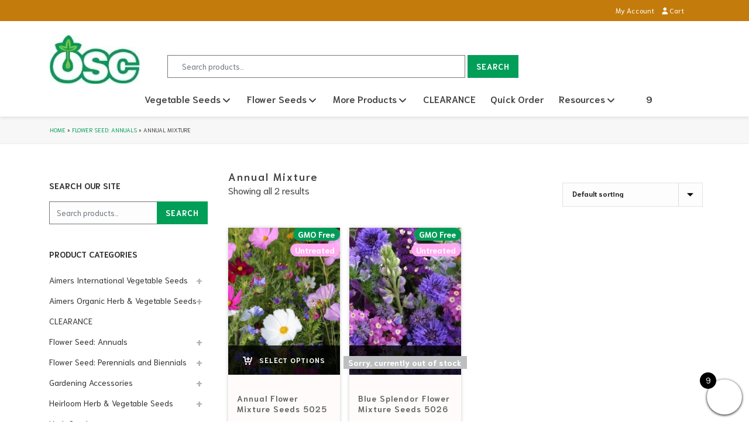

--- FILE ---
content_type: text/html; charset=UTF-8
request_url: https://www.oscseeds.com/product-category/flowers-annual/annual-mixture/
body_size: 35430
content:
<!DOCTYPE html>
<html lang="en-CA">
<head>
	<meta charset="UTF-8">
<script type="text/javascript">
/* <![CDATA[ */
var gform;gform||(document.addEventListener("gform_main_scripts_loaded",function(){gform.scriptsLoaded=!0}),document.addEventListener("gform/theme/scripts_loaded",function(){gform.themeScriptsLoaded=!0}),window.addEventListener("DOMContentLoaded",function(){gform.domLoaded=!0}),gform={domLoaded:!1,scriptsLoaded:!1,themeScriptsLoaded:!1,isFormEditor:()=>"function"==typeof InitializeEditor,callIfLoaded:function(o){return!(!gform.domLoaded||!gform.scriptsLoaded||!gform.themeScriptsLoaded&&!gform.isFormEditor()||(gform.isFormEditor()&&console.warn("The use of gform.initializeOnLoaded() is deprecated in the form editor context and will be removed in Gravity Forms 3.1."),o(),0))},initializeOnLoaded:function(o){gform.callIfLoaded(o)||(document.addEventListener("gform_main_scripts_loaded",()=>{gform.scriptsLoaded=!0,gform.callIfLoaded(o)}),document.addEventListener("gform/theme/scripts_loaded",()=>{gform.themeScriptsLoaded=!0,gform.callIfLoaded(o)}),window.addEventListener("DOMContentLoaded",()=>{gform.domLoaded=!0,gform.callIfLoaded(o)}))},hooks:{action:{},filter:{}},addAction:function(o,r,e,t){gform.addHook("action",o,r,e,t)},addFilter:function(o,r,e,t){gform.addHook("filter",o,r,e,t)},doAction:function(o){gform.doHook("action",o,arguments)},applyFilters:function(o){return gform.doHook("filter",o,arguments)},removeAction:function(o,r){gform.removeHook("action",o,r)},removeFilter:function(o,r,e){gform.removeHook("filter",o,r,e)},addHook:function(o,r,e,t,n){null==gform.hooks[o][r]&&(gform.hooks[o][r]=[]);var d=gform.hooks[o][r];null==n&&(n=r+"_"+d.length),gform.hooks[o][r].push({tag:n,callable:e,priority:t=null==t?10:t})},doHook:function(r,o,e){var t;if(e=Array.prototype.slice.call(e,1),null!=gform.hooks[r][o]&&((o=gform.hooks[r][o]).sort(function(o,r){return o.priority-r.priority}),o.forEach(function(o){"function"!=typeof(t=o.callable)&&(t=window[t]),"action"==r?t.apply(null,e):e[0]=t.apply(null,e)})),"filter"==r)return e[0]},removeHook:function(o,r,t,n){var e;null!=gform.hooks[o][r]&&(e=(e=gform.hooks[o][r]).filter(function(o,r,e){return!!(null!=n&&n!=o.tag||null!=t&&t!=o.priority)}),gform.hooks[o][r]=e)}});
/* ]]> */
</script>

	<meta name="viewport" content="width=device-width, initial-scale=1, shrink-to-fit=no">
	<link rel="profile" href="http://gmpg.org/xfn/11">
  <script src="https://kit.fontawesome.com/6766a79bdc.js" crossorigin="anonymous"></script>
  <link rel="preconnect" href="https://fonts.googleapis.com">
  <link rel="preconnect" href="https://fonts.gstatic.com" crossorigin>
  
	<meta name='robots' content='index, follow, max-image-preview:large, max-snippet:-1, max-video-preview:-1' />

<!-- Google Tag Manager for WordPress by gtm4wp.com -->
<script data-cfasync="false" data-pagespeed-no-defer>
	var gtm4wp_datalayer_name = "dataLayer";
	var dataLayer = dataLayer || [];
</script>
<!-- End Google Tag Manager for WordPress by gtm4wp.com -->
	<!-- This site is optimized with the Yoast SEO plugin v23.6 - https://yoast.com/wordpress/plugins/seo/ -->
	<title>Annual Mixture | OSC Seeds</title><link rel="preload" data-rocket-preload as="style" href="https://fonts.googleapis.com/css2?family=Niramit:ital,wght@0,300;0,400;0,500;0,600;0,700;1,300;1,400;1,500;1,600;1,700&#038;display=swap" /><link rel="stylesheet" href="https://fonts.googleapis.com/css2?family=Niramit:ital,wght@0,300;0,400;0,500;0,600;0,700;1,300;1,400;1,500;1,600;1,700&#038;display=swap" media="print" onload="this.media='all'" /><noscript><link rel="stylesheet" href="https://fonts.googleapis.com/css2?family=Niramit:ital,wght@0,300;0,400;0,500;0,600;0,700;1,300;1,400;1,500;1,600;1,700&#038;display=swap" /></noscript><link rel="preload" data-rocket-preload as="image" href="https://www.oscseeds.com/wp-content/uploads/2022/11/Annual-Flower-Mixture-Seeds-5025-350x350.jpg" imagesrcset="https://www.oscseeds.com/wp-content/uploads/2022/11/Annual-Flower-Mixture-Seeds-5025-350x350.jpg 350w, https://www.oscseeds.com/wp-content/uploads/2022/11/Annual-Flower-Mixture-Seeds-5025-150x150.jpg 150w, https://www.oscseeds.com/wp-content/uploads/2022/11/Annual-Flower-Mixture-Seeds-5025-100x100.jpg 100w" imagesizes="(max-width: 350px) 100vw, 350px" fetchpriority="high">
	<meta name="description" content="Explore our online store for annual mixture flower seeds. Annuals will last for one growing season. Create a colourful garden oasis today. Shop now!" />
	<link rel="canonical" href="https://www.oscseeds.com/product-category/flowers-annual/annual-mixture/" />
	<meta property="og:locale" content="en_US" />
	<meta property="og:type" content="article" />
	<meta property="og:title" content="Annual Mixture | OSC Seeds" />
	<meta property="og:description" content="Explore our online store for annual mixture flower seeds. Annuals will last for one growing season. Create a colourful garden oasis today. Shop now!" />
	<meta property="og:url" content="https://www.oscseeds.com/product-category/flowers-annual/annual-mixture/" />
	<meta property="og:site_name" content="OSC Seeds" />
	<script type="application/ld+json" class="yoast-schema-graph">{"@context":"https://schema.org","@graph":[{"@type":"CollectionPage","@id":"https://www.oscseeds.com/product-category/flowers-annual/annual-mixture/","url":"https://www.oscseeds.com/product-category/flowers-annual/annual-mixture/","name":"Annual Mixture | OSC Seeds","isPartOf":{"@id":"https://www.oscseeds.com/#website"},"primaryImageOfPage":{"@id":"https://www.oscseeds.com/product-category/flowers-annual/annual-mixture/#primaryimage"},"image":{"@id":"https://www.oscseeds.com/product-category/flowers-annual/annual-mixture/#primaryimage"},"thumbnailUrl":"https://www.oscseeds.com/wp-content/uploads/2022/11/Annual-Flower-Mixture-Seeds-5025.jpg","description":"Explore our online store for annual mixture flower seeds. Annuals will last for one growing season. Create a colourful garden oasis today. Shop now!","breadcrumb":{"@id":"https://www.oscseeds.com/product-category/flowers-annual/annual-mixture/#breadcrumb"},"inLanguage":"en-CA"},{"@type":"ImageObject","inLanguage":"en-CA","@id":"https://www.oscseeds.com/product-category/flowers-annual/annual-mixture/#primaryimage","url":"https://www.oscseeds.com/wp-content/uploads/2022/11/Annual-Flower-Mixture-Seeds-5025.jpg","contentUrl":"https://www.oscseeds.com/wp-content/uploads/2022/11/Annual-Flower-Mixture-Seeds-5025.jpg","width":829,"height":824},{"@type":"BreadcrumbList","@id":"https://www.oscseeds.com/product-category/flowers-annual/annual-mixture/#breadcrumb","itemListElement":[{"@type":"ListItem","position":1,"name":"Home","item":"https://www.oscseeds.com/"},{"@type":"ListItem","position":2,"name":"Flower Seed: Annuals","item":"https://www.oscseeds.com/product-category/flowers-annual/"},{"@type":"ListItem","position":3,"name":"Annual Mixture"}]},{"@type":"WebSite","@id":"https://www.oscseeds.com/#website","url":"https://www.oscseeds.com/","name":"OSC Seeds","description":"Seeds for all purposes, lawns vegetables, annual flowers, perennial flowers, ground covers.","publisher":{"@id":"https://www.oscseeds.com/#organization"},"potentialAction":[{"@type":"SearchAction","target":{"@type":"EntryPoint","urlTemplate":"https://www.oscseeds.com/?s={search_term_string}"},"query-input":{"@type":"PropertyValueSpecification","valueRequired":true,"valueName":"search_term_string"}}],"inLanguage":"en-CA"},{"@type":"Organization","@id":"https://www.oscseeds.com/#organization","name":"OSC Seeds","url":"https://www.oscseeds.com/","logo":{"@type":"ImageObject","inLanguage":"en-CA","@id":"https://www.oscseeds.com/#/schema/logo/image/","url":"https://www.oscseeds.com/wp-content/uploads/2022/12/osc-logo_small.jpg","contentUrl":"https://www.oscseeds.com/wp-content/uploads/2022/12/osc-logo_small.jpg","width":122,"height":66,"caption":"OSC Seeds"},"image":{"@id":"https://www.oscseeds.com/#/schema/logo/image/"},"sameAs":["https://www.facebook.com/OSCSeeds/","https://www.instagram.com/oscseeds"]}]}</script>
	<!-- / Yoast SEO plugin. -->


<link rel='dns-prefetch' href='//www.youtube.com' />
<link rel='dns-prefetch' href='//www.googletagmanager.com' />
<link rel='dns-prefetch' href='//use.fontawesome.com' />
<link rel='dns-prefetch' href='//maps.googleapis.com' />
<link rel='dns-prefetch' href='//maps.gstatic.com' />
<link rel='dns-prefetch' href='//fonts.googleapis.com' />
<link rel='dns-prefetch' href='//fonts.gstatic.com' />
<link rel='dns-prefetch' href='//www.gstatic.com' />
<link rel='dns-prefetch' href='//ajax.googleapis.com' />
<link rel='dns-prefetch' href='//apis.google.com' />
<link rel='dns-prefetch' href='//google-analytiacs.com' />
<link rel='dns-prefetch' href='//www.google-analytics.com' />
<link rel='dns-prefetch' href='//ssl.google-analytics.com' />
<link rel='dns-prefetch' href='//youtube.com' />
<link rel='dns-prefetch' href='//api.pinterest.com' />
<link rel='dns-prefetch' href='//cdnjs.cloudflare.com' />
<link rel='dns-prefetch' href='//pixel.wp.com' />
<link rel='dns-prefetch' href='//connect.facebook.net' />
<link rel='dns-prefetch' href='//platform.twitter.com' />
<link rel='dns-prefetch' href='//syndication.twitter.com' />
<link rel='dns-prefetch' href='//platform.instagram.com' />
<link rel='dns-prefetch' href='//platform.linkedin.com' />
<link rel='dns-prefetch' href='//www.google.com' />
<link href='https://fonts.gstatic.com' crossorigin rel='preconnect' />
<link rel="alternate" type="application/rss+xml" title="OSC Seeds &raquo; Feed" href="https://www.oscseeds.com/feed/" />
<link rel="alternate" type="application/rss+xml" title="OSC Seeds &raquo; Annual Mixture Category Feed" href="https://www.oscseeds.com/product-category/flowers-annual/annual-mixture/feed/" />
<style id='wp-img-auto-sizes-contain-inline-css' type='text/css'>
img:is([sizes=auto i],[sizes^="auto," i]){contain-intrinsic-size:3000px 1500px}
/*# sourceURL=wp-img-auto-sizes-contain-inline-css */
</style>
<style id='wp-emoji-styles-inline-css' type='text/css'>

	img.wp-smiley, img.emoji {
		display: inline !important;
		border: none !important;
		box-shadow: none !important;
		height: 1em !important;
		width: 1em !important;
		margin: 0 0.07em !important;
		vertical-align: -0.1em !important;
		background: none !important;
		padding: 0 !important;
	}
/*# sourceURL=wp-emoji-styles-inline-css */
</style>
<style id='wp-block-library-inline-css' type='text/css'>
:root{--wp-block-synced-color:#7a00df;--wp-block-synced-color--rgb:122,0,223;--wp-bound-block-color:var(--wp-block-synced-color);--wp-editor-canvas-background:#ddd;--wp-admin-theme-color:#007cba;--wp-admin-theme-color--rgb:0,124,186;--wp-admin-theme-color-darker-10:#006ba1;--wp-admin-theme-color-darker-10--rgb:0,107,160.5;--wp-admin-theme-color-darker-20:#005a87;--wp-admin-theme-color-darker-20--rgb:0,90,135;--wp-admin-border-width-focus:2px}@media (min-resolution:192dpi){:root{--wp-admin-border-width-focus:1.5px}}.wp-element-button{cursor:pointer}:root .has-very-light-gray-background-color{background-color:#eee}:root .has-very-dark-gray-background-color{background-color:#313131}:root .has-very-light-gray-color{color:#eee}:root .has-very-dark-gray-color{color:#313131}:root .has-vivid-green-cyan-to-vivid-cyan-blue-gradient-background{background:linear-gradient(135deg,#00d084,#0693e3)}:root .has-purple-crush-gradient-background{background:linear-gradient(135deg,#34e2e4,#4721fb 50%,#ab1dfe)}:root .has-hazy-dawn-gradient-background{background:linear-gradient(135deg,#faaca8,#dad0ec)}:root .has-subdued-olive-gradient-background{background:linear-gradient(135deg,#fafae1,#67a671)}:root .has-atomic-cream-gradient-background{background:linear-gradient(135deg,#fdd79a,#004a59)}:root .has-nightshade-gradient-background{background:linear-gradient(135deg,#330968,#31cdcf)}:root .has-midnight-gradient-background{background:linear-gradient(135deg,#020381,#2874fc)}:root{--wp--preset--font-size--normal:16px;--wp--preset--font-size--huge:42px}.has-regular-font-size{font-size:1em}.has-larger-font-size{font-size:2.625em}.has-normal-font-size{font-size:var(--wp--preset--font-size--normal)}.has-huge-font-size{font-size:var(--wp--preset--font-size--huge)}.has-text-align-center{text-align:center}.has-text-align-left{text-align:left}.has-text-align-right{text-align:right}.has-fit-text{white-space:nowrap!important}#end-resizable-editor-section{display:none}.aligncenter{clear:both}.items-justified-left{justify-content:flex-start}.items-justified-center{justify-content:center}.items-justified-right{justify-content:flex-end}.items-justified-space-between{justify-content:space-between}.screen-reader-text{border:0;clip-path:inset(50%);height:1px;margin:-1px;overflow:hidden;padding:0;position:absolute;width:1px;word-wrap:normal!important}.screen-reader-text:focus{background-color:#ddd;clip-path:none;color:#444;display:block;font-size:1em;height:auto;left:5px;line-height:normal;padding:15px 23px 14px;text-decoration:none;top:5px;width:auto;z-index:100000}html :where(.has-border-color){border-style:solid}html :where([style*=border-top-color]){border-top-style:solid}html :where([style*=border-right-color]){border-right-style:solid}html :where([style*=border-bottom-color]){border-bottom-style:solid}html :where([style*=border-left-color]){border-left-style:solid}html :where([style*=border-width]){border-style:solid}html :where([style*=border-top-width]){border-top-style:solid}html :where([style*=border-right-width]){border-right-style:solid}html :where([style*=border-bottom-width]){border-bottom-style:solid}html :where([style*=border-left-width]){border-left-style:solid}html :where(img[class*=wp-image-]){height:auto;max-width:100%}:where(figure){margin:0 0 1em}html :where(.is-position-sticky){--wp-admin--admin-bar--position-offset:var(--wp-admin--admin-bar--height,0px)}@media screen and (max-width:600px){html :where(.is-position-sticky){--wp-admin--admin-bar--position-offset:0px}}

/*# sourceURL=wp-block-library-inline-css */
</style><link rel='stylesheet' id='wc-blocks-style-css' href='https://www.oscseeds.com/wp-content/plugins/woocommerce/assets/client/blocks/wc-blocks.css?ver=wc-10.2.3' type='text/css' media='all' />
<style id='global-styles-inline-css' type='text/css'>
:root{--wp--preset--aspect-ratio--square: 1;--wp--preset--aspect-ratio--4-3: 4/3;--wp--preset--aspect-ratio--3-4: 3/4;--wp--preset--aspect-ratio--3-2: 3/2;--wp--preset--aspect-ratio--2-3: 2/3;--wp--preset--aspect-ratio--16-9: 16/9;--wp--preset--aspect-ratio--9-16: 9/16;--wp--preset--color--black: #000000;--wp--preset--color--cyan-bluish-gray: #abb8c3;--wp--preset--color--white: #ffffff;--wp--preset--color--pale-pink: #f78da7;--wp--preset--color--vivid-red: #cf2e2e;--wp--preset--color--luminous-vivid-orange: #ff6900;--wp--preset--color--luminous-vivid-amber: #fcb900;--wp--preset--color--light-green-cyan: #7bdcb5;--wp--preset--color--vivid-green-cyan: #00d084;--wp--preset--color--pale-cyan-blue: #8ed1fc;--wp--preset--color--vivid-cyan-blue: #0693e3;--wp--preset--color--vivid-purple: #9b51e0;--wp--preset--gradient--vivid-cyan-blue-to-vivid-purple: linear-gradient(135deg,rgb(6,147,227) 0%,rgb(155,81,224) 100%);--wp--preset--gradient--light-green-cyan-to-vivid-green-cyan: linear-gradient(135deg,rgb(122,220,180) 0%,rgb(0,208,130) 100%);--wp--preset--gradient--luminous-vivid-amber-to-luminous-vivid-orange: linear-gradient(135deg,rgb(252,185,0) 0%,rgb(255,105,0) 100%);--wp--preset--gradient--luminous-vivid-orange-to-vivid-red: linear-gradient(135deg,rgb(255,105,0) 0%,rgb(207,46,46) 100%);--wp--preset--gradient--very-light-gray-to-cyan-bluish-gray: linear-gradient(135deg,rgb(238,238,238) 0%,rgb(169,184,195) 100%);--wp--preset--gradient--cool-to-warm-spectrum: linear-gradient(135deg,rgb(74,234,220) 0%,rgb(151,120,209) 20%,rgb(207,42,186) 40%,rgb(238,44,130) 60%,rgb(251,105,98) 80%,rgb(254,248,76) 100%);--wp--preset--gradient--blush-light-purple: linear-gradient(135deg,rgb(255,206,236) 0%,rgb(152,150,240) 100%);--wp--preset--gradient--blush-bordeaux: linear-gradient(135deg,rgb(254,205,165) 0%,rgb(254,45,45) 50%,rgb(107,0,62) 100%);--wp--preset--gradient--luminous-dusk: linear-gradient(135deg,rgb(255,203,112) 0%,rgb(199,81,192) 50%,rgb(65,88,208) 100%);--wp--preset--gradient--pale-ocean: linear-gradient(135deg,rgb(255,245,203) 0%,rgb(182,227,212) 50%,rgb(51,167,181) 100%);--wp--preset--gradient--electric-grass: linear-gradient(135deg,rgb(202,248,128) 0%,rgb(113,206,126) 100%);--wp--preset--gradient--midnight: linear-gradient(135deg,rgb(2,3,129) 0%,rgb(40,116,252) 100%);--wp--preset--font-size--small: 13px;--wp--preset--font-size--medium: 20px;--wp--preset--font-size--large: 36px;--wp--preset--font-size--x-large: 42px;--wp--preset--spacing--20: 0.44rem;--wp--preset--spacing--30: 0.67rem;--wp--preset--spacing--40: 1rem;--wp--preset--spacing--50: 1.5rem;--wp--preset--spacing--60: 2.25rem;--wp--preset--spacing--70: 3.38rem;--wp--preset--spacing--80: 5.06rem;--wp--preset--shadow--natural: 6px 6px 9px rgba(0, 0, 0, 0.2);--wp--preset--shadow--deep: 12px 12px 50px rgba(0, 0, 0, 0.4);--wp--preset--shadow--sharp: 6px 6px 0px rgba(0, 0, 0, 0.2);--wp--preset--shadow--outlined: 6px 6px 0px -3px rgb(255, 255, 255), 6px 6px rgb(0, 0, 0);--wp--preset--shadow--crisp: 6px 6px 0px rgb(0, 0, 0);}:where(.is-layout-flex){gap: 0.5em;}:where(.is-layout-grid){gap: 0.5em;}body .is-layout-flex{display: flex;}.is-layout-flex{flex-wrap: wrap;align-items: center;}.is-layout-flex > :is(*, div){margin: 0;}body .is-layout-grid{display: grid;}.is-layout-grid > :is(*, div){margin: 0;}:where(.wp-block-columns.is-layout-flex){gap: 2em;}:where(.wp-block-columns.is-layout-grid){gap: 2em;}:where(.wp-block-post-template.is-layout-flex){gap: 1.25em;}:where(.wp-block-post-template.is-layout-grid){gap: 1.25em;}.has-black-color{color: var(--wp--preset--color--black) !important;}.has-cyan-bluish-gray-color{color: var(--wp--preset--color--cyan-bluish-gray) !important;}.has-white-color{color: var(--wp--preset--color--white) !important;}.has-pale-pink-color{color: var(--wp--preset--color--pale-pink) !important;}.has-vivid-red-color{color: var(--wp--preset--color--vivid-red) !important;}.has-luminous-vivid-orange-color{color: var(--wp--preset--color--luminous-vivid-orange) !important;}.has-luminous-vivid-amber-color{color: var(--wp--preset--color--luminous-vivid-amber) !important;}.has-light-green-cyan-color{color: var(--wp--preset--color--light-green-cyan) !important;}.has-vivid-green-cyan-color{color: var(--wp--preset--color--vivid-green-cyan) !important;}.has-pale-cyan-blue-color{color: var(--wp--preset--color--pale-cyan-blue) !important;}.has-vivid-cyan-blue-color{color: var(--wp--preset--color--vivid-cyan-blue) !important;}.has-vivid-purple-color{color: var(--wp--preset--color--vivid-purple) !important;}.has-black-background-color{background-color: var(--wp--preset--color--black) !important;}.has-cyan-bluish-gray-background-color{background-color: var(--wp--preset--color--cyan-bluish-gray) !important;}.has-white-background-color{background-color: var(--wp--preset--color--white) !important;}.has-pale-pink-background-color{background-color: var(--wp--preset--color--pale-pink) !important;}.has-vivid-red-background-color{background-color: var(--wp--preset--color--vivid-red) !important;}.has-luminous-vivid-orange-background-color{background-color: var(--wp--preset--color--luminous-vivid-orange) !important;}.has-luminous-vivid-amber-background-color{background-color: var(--wp--preset--color--luminous-vivid-amber) !important;}.has-light-green-cyan-background-color{background-color: var(--wp--preset--color--light-green-cyan) !important;}.has-vivid-green-cyan-background-color{background-color: var(--wp--preset--color--vivid-green-cyan) !important;}.has-pale-cyan-blue-background-color{background-color: var(--wp--preset--color--pale-cyan-blue) !important;}.has-vivid-cyan-blue-background-color{background-color: var(--wp--preset--color--vivid-cyan-blue) !important;}.has-vivid-purple-background-color{background-color: var(--wp--preset--color--vivid-purple) !important;}.has-black-border-color{border-color: var(--wp--preset--color--black) !important;}.has-cyan-bluish-gray-border-color{border-color: var(--wp--preset--color--cyan-bluish-gray) !important;}.has-white-border-color{border-color: var(--wp--preset--color--white) !important;}.has-pale-pink-border-color{border-color: var(--wp--preset--color--pale-pink) !important;}.has-vivid-red-border-color{border-color: var(--wp--preset--color--vivid-red) !important;}.has-luminous-vivid-orange-border-color{border-color: var(--wp--preset--color--luminous-vivid-orange) !important;}.has-luminous-vivid-amber-border-color{border-color: var(--wp--preset--color--luminous-vivid-amber) !important;}.has-light-green-cyan-border-color{border-color: var(--wp--preset--color--light-green-cyan) !important;}.has-vivid-green-cyan-border-color{border-color: var(--wp--preset--color--vivid-green-cyan) !important;}.has-pale-cyan-blue-border-color{border-color: var(--wp--preset--color--pale-cyan-blue) !important;}.has-vivid-cyan-blue-border-color{border-color: var(--wp--preset--color--vivid-cyan-blue) !important;}.has-vivid-purple-border-color{border-color: var(--wp--preset--color--vivid-purple) !important;}.has-vivid-cyan-blue-to-vivid-purple-gradient-background{background: var(--wp--preset--gradient--vivid-cyan-blue-to-vivid-purple) !important;}.has-light-green-cyan-to-vivid-green-cyan-gradient-background{background: var(--wp--preset--gradient--light-green-cyan-to-vivid-green-cyan) !important;}.has-luminous-vivid-amber-to-luminous-vivid-orange-gradient-background{background: var(--wp--preset--gradient--luminous-vivid-amber-to-luminous-vivid-orange) !important;}.has-luminous-vivid-orange-to-vivid-red-gradient-background{background: var(--wp--preset--gradient--luminous-vivid-orange-to-vivid-red) !important;}.has-very-light-gray-to-cyan-bluish-gray-gradient-background{background: var(--wp--preset--gradient--very-light-gray-to-cyan-bluish-gray) !important;}.has-cool-to-warm-spectrum-gradient-background{background: var(--wp--preset--gradient--cool-to-warm-spectrum) !important;}.has-blush-light-purple-gradient-background{background: var(--wp--preset--gradient--blush-light-purple) !important;}.has-blush-bordeaux-gradient-background{background: var(--wp--preset--gradient--blush-bordeaux) !important;}.has-luminous-dusk-gradient-background{background: var(--wp--preset--gradient--luminous-dusk) !important;}.has-pale-ocean-gradient-background{background: var(--wp--preset--gradient--pale-ocean) !important;}.has-electric-grass-gradient-background{background: var(--wp--preset--gradient--electric-grass) !important;}.has-midnight-gradient-background{background: var(--wp--preset--gradient--midnight) !important;}.has-small-font-size{font-size: var(--wp--preset--font-size--small) !important;}.has-medium-font-size{font-size: var(--wp--preset--font-size--medium) !important;}.has-large-font-size{font-size: var(--wp--preset--font-size--large) !important;}.has-x-large-font-size{font-size: var(--wp--preset--font-size--x-large) !important;}
/*# sourceURL=global-styles-inline-css */
</style>

<style id='classic-theme-styles-inline-css' type='text/css'>
/*! This file is auto-generated */
.wp-block-button__link{color:#fff;background-color:#32373c;border-radius:9999px;box-shadow:none;text-decoration:none;padding:calc(.667em + 2px) calc(1.333em + 2px);font-size:1.125em}.wp-block-file__button{background:#32373c;color:#fff;text-decoration:none}
/*# sourceURL=/wp-includes/css/classic-themes.min.css */
</style>
<style id='font-awesome-svg-styles-default-inline-css' type='text/css'>
.svg-inline--fa {
  display: inline-block;
  height: 1em;
  overflow: visible;
  vertical-align: -.125em;
}
/*# sourceURL=font-awesome-svg-styles-default-inline-css */
</style>
<link rel='stylesheet' id='font-awesome-svg-styles-css' href='https://www.oscseeds.com/wp-content/uploads/font-awesome/v7.0.1/css/svg.css' type='text/css' media='all' />
<style id='font-awesome-svg-styles-inline-css' type='text/css'>
   .wp-block-font-awesome-icon svg::before,
   .wp-rich-text-font-awesome-icon svg::before {content: unset;}
/*# sourceURL=font-awesome-svg-styles-inline-css */
</style>
<link rel='stylesheet' id='wp-components-css' href='https://www.oscseeds.com/wp-includes/css/dist/components/style.min.css?ver=6.9' type='text/css' media='all' />
<link rel='stylesheet' id='wp-preferences-css' href='https://www.oscseeds.com/wp-includes/css/dist/preferences/style.min.css?ver=6.9' type='text/css' media='all' />
<link rel='stylesheet' id='wp-block-editor-css' href='https://www.oscseeds.com/wp-includes/css/dist/block-editor/style.min.css?ver=6.9' type='text/css' media='all' />
<link rel='stylesheet' id='wp-reusable-blocks-css' href='https://www.oscseeds.com/wp-includes/css/dist/reusable-blocks/style.min.css?ver=6.9' type='text/css' media='all' />
<link rel='stylesheet' id='wp-patterns-css' href='https://www.oscseeds.com/wp-includes/css/dist/patterns/style.min.css?ver=6.9' type='text/css' media='all' />
<link rel='stylesheet' id='wp-editor-css' href='https://www.oscseeds.com/wp-includes/css/dist/editor/style.min.css?ver=6.9' type='text/css' media='all' />
<link rel='stylesheet' id='qcld-slider-hero-style-css-css' href='https://www.oscseeds.com/wp-content/plugins/slider-hero/gutenberg/slider-hero-block/dist/blocks.style.build.css?ver=6.9' type='text/css' media='all' />
<link rel='stylesheet' id='wpa-css-css' href='https://www.oscseeds.com/wp-content/plugins/honeypot/includes/css/wpa.css?ver=2.3.04' type='text/css' media='all' />
<link rel='stylesheet' id='qcld-sliderhero-front-end-fontawesome-css-css' href='https://www.oscseeds.com/wp-content/plugins/slider-hero/css/font-awesome.min.css?ver=6.9' type='text/css' media='all' />
<link rel='stylesheet' id='woocommerce-layout-css' href='https://www.oscseeds.com/wp-content/plugins/woocommerce/assets/css/woocommerce-layout.css?ver=10.2.3' type='text/css' media='all' />
<link rel='stylesheet' id='woocommerce-smallscreen-css' href='https://www.oscseeds.com/wp-content/plugins/woocommerce/assets/css/woocommerce-smallscreen.css?ver=10.2.3' type='text/css' media='only screen and (max-width: 768px)' />
<link rel='stylesheet' id='woocommerce-general-css' href='https://www.oscseeds.com/wp-content/plugins/woocommerce/assets/css/woocommerce.css?ver=10.2.3' type='text/css' media='all' />
<style id='woocommerce-inline-inline-css' type='text/css'>
.woocommerce form .form-row .required { visibility: visible; }
/*# sourceURL=woocommerce-inline-inline-css */
</style>
<link rel='stylesheet' id='wt-smart-coupon-for-woo-css' href='https://www.oscseeds.com/wp-content/plugins/wt-smart-coupons-for-woocommerce/public/css/wt-smart-coupon-public.css?ver=2.2.0' type='text/css' media='all' />
<link rel='stylesheet' id='gateway-css' href='https://www.oscseeds.com/wp-content/plugins/woocommerce-paypal-payments/modules/ppcp-button/assets/css/gateway.css?ver=3.3.2' type='text/css' media='all' />
<link rel='stylesheet' id='brands-styles-css' href='https://www.oscseeds.com/wp-content/plugins/woocommerce/assets/css/brands.css?ver=10.2.3' type='text/css' media='all' />
<link rel='stylesheet' id='woo-css-css' href='https://www.oscseeds.com/wp-content/themes/lightspeed-child/css/woo.css?ver=1.0' type='text/css' media='all' />
<link rel='stylesheet' id='child-understrap-styles-css' href='https://www.oscseeds.com/wp-content/themes/lightspeed-child/css/child-theme.min.css?ver=1.0' type='text/css' media='all' />
<link rel='stylesheet' id='font-awesome-official-css' href='https://use.fontawesome.com/releases/v7.0.1/css/all.css' type='text/css' media='all' integrity="sha384-rWj9FmWWt3OMqd9vBkWRhFavvVUYalYqGPoMdL1brs/qvvqz88gvLShYa4hKNyqb" crossorigin="anonymous" />
<link rel='stylesheet' id='font-awesome-official-v4shim-css' href='https://use.fontawesome.com/releases/v7.0.1/css/v4-shims.css' type='text/css' media='all' integrity="sha384-cCODJHSivNBsaHei/8LC0HUD58kToSbDU+xT7Rs51BO1v/IvgT/uM0W6xMoUqKfn" crossorigin="anonymous" />
<script type="text/javascript" id="woocommerce-google-analytics-integration-gtag-js-after">
/* <![CDATA[ */
/* Google Analytics for WooCommerce (gtag.js) */
					window.dataLayer = window.dataLayer || [];
					function gtag(){dataLayer.push(arguments);}
					// Set up default consent state.
					for ( const mode of [{"analytics_storage":"denied","ad_storage":"denied","ad_user_data":"denied","ad_personalization":"denied","region":["AT","BE","BG","HR","CY","CZ","DK","EE","FI","FR","DE","GR","HU","IS","IE","IT","LV","LI","LT","LU","MT","NL","NO","PL","PT","RO","SK","SI","ES","SE","GB","CH"]}] || [] ) {
						gtag( "consent", "default", { "wait_for_update": 500, ...mode } );
					}
					gtag("js", new Date());
					gtag("set", "developer_id.dOGY3NW", true);
					gtag("config", "G-ZRY03PB1LF", {"track_404":true,"allow_google_signals":true,"logged_in":false,"linker":{"domains":[],"allow_incoming":false},"custom_map":{"dimension1":"logged_in"}});
//# sourceURL=woocommerce-google-analytics-integration-gtag-js-after
/* ]]> */
</script>
<script type="text/javascript" src="https://www.youtube.com/iframe_api?ver=6.9" id="qcld_hero_youtube_js-js"></script>
<script type="text/javascript" src="https://www.oscseeds.com/wp-includes/js/jquery/jquery.min.js?ver=3.7.1" id="jquery-core-js"></script>
<script type="text/javascript" src="https://www.oscseeds.com/wp-includes/js/jquery/jquery-migrate.min.js?ver=3.4.1" id="jquery-migrate-js"></script>
<script type="text/javascript" src="https://www.oscseeds.com/wp-content/plugins/canada-post-woocommerce-shipping-premium/resources/js/front-end.js?ver=6.9" id="ph-canada-post-front-end-js"></script>
<script type="text/javascript" src="https://www.oscseeds.com/wp-content/plugins/woocommerce/assets/js/jquery-blockui/jquery.blockUI.min.js?ver=2.7.0-wc.10.2.3" id="jquery-blockui-js" defer="defer" data-wp-strategy="defer"></script>
<script type="text/javascript" id="wc-add-to-cart-js-extra">
/* <![CDATA[ */
var wc_add_to_cart_params = {"ajax_url":"/wp-admin/admin-ajax.php","wc_ajax_url":"/?wc-ajax=%%endpoint%%","i18n_view_cart":"View cart","cart_url":"https://www.oscseeds.com/cart/","is_cart":"","cart_redirect_after_add":"no"};
//# sourceURL=wc-add-to-cart-js-extra
/* ]]> */
</script>
<script type="text/javascript" src="https://www.oscseeds.com/wp-content/plugins/woocommerce/assets/js/frontend/add-to-cart.min.js?ver=10.2.3" id="wc-add-to-cart-js" defer="defer" data-wp-strategy="defer"></script>
<script type="text/javascript" src="https://www.oscseeds.com/wp-content/plugins/woocommerce/assets/js/js-cookie/js.cookie.min.js?ver=2.1.4-wc.10.2.3" id="js-cookie-js" defer="defer" data-wp-strategy="defer"></script>
<script type="text/javascript" id="woocommerce-js-extra">
/* <![CDATA[ */
var woocommerce_params = {"ajax_url":"/wp-admin/admin-ajax.php","wc_ajax_url":"/?wc-ajax=%%endpoint%%","i18n_password_show":"Show password","i18n_password_hide":"Hide password"};
//# sourceURL=woocommerce-js-extra
/* ]]> */
</script>
<script type="text/javascript" src="https://www.oscseeds.com/wp-content/plugins/woocommerce/assets/js/frontend/woocommerce.min.js?ver=10.2.3" id="woocommerce-js" defer="defer" data-wp-strategy="defer"></script>
<script type="text/javascript" id="wt-smart-coupon-for-woo-js-extra">
/* <![CDATA[ */
var WTSmartCouponOBJ = {"ajaxurl":"https://www.oscseeds.com/wp-admin/admin-ajax.php","wc_ajax_url":"https://www.oscseeds.com/?wc-ajax=","nonces":{"public":"93e8571556","apply_coupon":"d64f8714e2"},"labels":{"please_wait":"Please wait...","choose_variation":"Please choose a variation","error":"Error !!!"},"shipping_method":[],"payment_method":"","is_cart":""};
//# sourceURL=wt-smart-coupon-for-woo-js-extra
/* ]]> */
</script>
<script type="text/javascript" src="https://www.oscseeds.com/wp-content/plugins/wt-smart-coupons-for-woocommerce/public/js/wt-smart-coupon-public.js?ver=2.2.0" id="wt-smart-coupon-for-woo-js"></script>
<link rel="https://api.w.org/" href="https://www.oscseeds.com/wp-json/" /><link rel="alternate" title="JSON" type="application/json" href="https://www.oscseeds.com/wp-json/wp/v2/product_cat/33525" /><link rel="EditURI" type="application/rsd+xml" title="RSD" href="https://www.oscseeds.com/xmlrpc.php?rsd" />
<meta name="generator" content="WordPress 6.9" />
<meta name="generator" content="WooCommerce 10.2.3" />
<meta name="google-site-verification" content="weemXpAJ2rXmaCxK7BqJOTbvYoXcF-bmbRIRLd3piKU" />
<!-- Google Tag Manager for WordPress by gtm4wp.com -->
<!-- GTM Container placement set to footer -->
<script data-cfasync="false" data-pagespeed-no-defer type="text/javascript">
	var dataLayer_content = {"pagePostType":"product","pagePostType2":"tax-product","pageCategory":[]};
	dataLayer.push( dataLayer_content );
</script>
<script data-cfasync="false">
(function(w,d,s,l,i){w[l]=w[l]||[];w[l].push({'gtm.start':
new Date().getTime(),event:'gtm.js'});var f=d.getElementsByTagName(s)[0],
j=d.createElement(s),dl=l!='dataLayer'?'&l='+l:'';j.async=true;j.src=
'//www.googletagmanager.com/gtm.js?id='+i+dl;f.parentNode.insertBefore(j,f);
})(window,document,'script','dataLayer','GTM-W5S9HBR');
</script>
<!-- End Google Tag Manager for WordPress by gtm4wp.com --><!-- Google site verification - Google for WooCommerce -->
<meta name="google-site-verification" content="weemXpAJ2rXmaCxK7BqJOTbvYoXcF-bmbRIRLd3piKU" />
<meta name="mobile-web-app-capable" content="yes">
<meta name="apple-mobile-web-app-capable" content="yes">
<meta name="apple-mobile-web-app-title" content="OSC Seeds - Seeds for all purposes, lawns vegetables, annual flowers, perennial flowers, ground covers.">
	<noscript><style>.woocommerce-product-gallery{ opacity: 1 !important; }</style></noscript>
	<script src="//scripts.iconnode.com/108831.js"></script><style class="wpcode-css-snippet">.mobile-buttons{
	display:flex;
	flex-wrap:nowrap;
}

.mobile-buttons > a{
	font-size:26px;
	top:6px;
}</style><link rel="icon" href="https://www.oscseeds.com/wp-content/uploads/2022/09/favicon_06.png" sizes="32x32" />
<link rel="icon" href="https://www.oscseeds.com/wp-content/uploads/2022/09/favicon_06.png" sizes="192x192" />
<link rel="apple-touch-icon" href="https://www.oscseeds.com/wp-content/uploads/2022/09/favicon_06.png" />
<meta name="msapplication-TileImage" content="https://www.oscseeds.com/wp-content/uploads/2022/09/favicon_06.png" />
		<style type="text/css" id="wp-custom-css">
			.woocommerce-product-gallery__wrapper {
	max-height:477px;
}

.woocommerce-product-gallery__image img{
	max-height:477px;
	object-fit:contain;
}


@media only screen and (min-width: 992px){
    .site-header__main-navigation{
        margin-left:0 !important;
				padding-left:162px !important;
    }
}


.woocommerce-customer-details .col-1,
.woocommerce-customer-details .col-2{
	max-width:100%;
}


.cmp-sticky-cart {
}
.cmp-sticky-cart__inner {}
.cmp-sticky-cart__cart {
	position:fixed;
	bottom:12px;
	right:12px;
	
	width:60px;
	height:60px;
	
	background-color: #ffffff;
    color: #000000;
    box-shadow: 0 1px 4px 0;
    border-radius: 50%;

}

.cmp-sticky-cart__cart-link {
	display:flex;
justify-content:center;
	align-items:center;
width:100%;
	height:100%;
	font-size:26px;
	color:#000
}

.cmp-sticky-cart__cart-link:hover,
.cmp-sticky-cart__cart-link:focus {
	color:#017843
}

.cmp-sticky-cart__cart-icon {

}

.cmp-sticky-cart__cart-count {
position: absolute;
    border-radius: 50%;

    font-size: 13px;
    width: 28px;
    height: 28px;
    line-height: 28px;
    text-align: center;
    overflow: hidden;
top: -12px;
    left: -12px;
background:#000;
	color:#fff;
}
		</style>
		<noscript><style id="rocket-lazyload-nojs-css">.rll-youtube-player, [data-lazy-src]{display:none !important;}</style></noscript><link rel='stylesheet' id='gravity_forms_theme_reset-css' href='https://www.oscseeds.com/wp-content/plugins/gravityforms/assets/css/dist/gravity-forms-theme-reset.min.css?ver=2.9.26' type='text/css' media='all' />
<link rel='stylesheet' id='gravity_forms_theme_foundation-css' href='https://www.oscseeds.com/wp-content/plugins/gravityforms/assets/css/dist/gravity-forms-theme-foundation.min.css?ver=2.9.26' type='text/css' media='all' />
<link rel='stylesheet' id='gravity_forms_theme_framework-css' href='https://www.oscseeds.com/wp-content/plugins/gravityforms/assets/css/dist/gravity-forms-theme-framework.min.css?ver=2.9.26' type='text/css' media='all' />
<link rel='stylesheet' id='gravity_forms_orbital_theme-css' href='https://www.oscseeds.com/wp-content/plugins/gravityforms/assets/css/dist/gravity-forms-orbital-theme.min.css?ver=2.9.26' type='text/css' media='all' />
</head>

<body class="archive tax-product_cat term-annual-mixture term-33525 wp-custom-logo wp-embed-responsive wp-theme-lightspeed wp-child-theme-lightspeed-child theme-lightspeed woocommerce woocommerce-page woocommerce-no-js group-blog hfeed">

<div  id="page" class="site">
  <a class="skip-link screen-reader-text" href="#content">Skip to content</a><a name="top"></a>

  <header  id="masthead" class="site-header">
<div  class="site-header__top-nav top-nav d-none d-lg-block">
  <div  class="container">
    <div class="row d-lg-flex align-items-lg-center">
      <div class="col-12 col-lg-6">
        <div class="top-nav__left">
                  </div>
      </div>
      <div class="col-12 col-lg-6">
        <div class="top-nav__right">
          <div class="top-menu-container d-flex justify-content-end"><ul id="top-menu-nav" class="top-menu-items"><li id="menu-item-188622" class="menu-item menu-item-type-post_type menu-item-object-page menu-item-188622"><a href="https://www.oscseeds.com/my-account/">My Account <span class="fa-solid fa-user"></span></a></li>
<li id="menu-item-188621" class="menu-item menu-item-type-post_type menu-item-object-page menu-item-188621"><a href="https://www.oscseeds.com/cart/">Cart <span class="fa-solid fa-cart-shopping"></span></a></li>
</ul></div>        </div>
      </div>
    </div>
  </div>
</div>
<div  class="site-header__main-nav">
  <div class="container d-block d-lg-none mb-10">
    <div class="site-header__search">
      <form role="search" method="get" class="woocommerce-product-search" action="https://www.oscseeds.com/">
	<div class="input-group">
		<label class="sr-only" for="woocommerce-product-search-field-0">Search for:</label>
		<input type="search" id="woocommerce-product-search-field-0" class="search-field field form-control" placeholder="Search products&hellip;" value="" name="s" />
		<input type="hidden" name="post_type" value="product" />
		<span class="input-group-append">
			<button class="submit btn btn-primary" type="submit" value="Search">Search</button>
		</span>
	</div>
</form>
    </div>
  </div>

  <div class="container d-flex   align-items-end">
    <div class="site-header__branding">
      <a href="https://www.oscseeds.com/" class="site-header__logo" rel="home"><img width="122" height="66" src="https://www.oscseeds.com/wp-content/uploads/2022/12/osc-logo_small.jpg" class="site-header__img" alt="OSC Seeds" decoding="async" /></a>    </div><!-- .site-branding -->
	  <div class="mobile-buttons ml-auto d-lg-none">
		  <a href="https://www.oscseeds.com/cart/" class="hamburger"><span class="fa-solid fa-cart-shopping"></span></a>
		<button class="hamburger hamburger--slider navbar-toggler ml-auto d-block d-lg-none" type="button" data-toggle="collapse" data-target="#mobile-site-navigation" aria-controls="mobile-site-navigation" aria-expanded="false" aria-label="Main Menu">
		  <span class="hamburger-text">Menu</span>
		  <span class="hamburger-box">
			<span class="hamburger-inner"></span>
		  </span>
    </button>
	  </div>
    <div class="site-header__main-search d-none d-lg-block">
        <form role="search" method="get" class="woocommerce-product-search" action="https://www.oscseeds.com/">
	<div class="input-group">
		<label class="sr-only" for="woocommerce-product-search-field-1">Search for:</label>
		<input type="search" id="woocommerce-product-search-field-1" class="search-field field form-control" placeholder="Search products&hellip;" value="" name="s" />
		<input type="hidden" name="post_type" value="product" />
		<span class="input-group-append">
			<button class="submit btn btn-primary" type="submit" value="Search">Search</button>
		</span>
	</div>
</form>
      </div>
  </div>

</div>
</header><!-- #masthead -->
<div  class="container-navigation-wrap">
<div  class="container container-navigation">
  <nav id="site-navigation" class="site-header__main-navigation navbar navbar-expand-lg">
 <div id="main-menu" class="site-header__nav site-header__nav--desktop d-none d-lg-block"><ul id="menu-items" class="menu-items"><li itemscope="itemscope" itemtype="https://www.schema.org/SiteNavigationElement" id="menu-item-81681" class="menu-item menu-item-type-custom menu-item-object-custom menu-item-has-children menu-item-81681"><span class="menu-item-inner"><a href="/product-category/vegetables/">Vegetable Seeds</a><button class="sub-menu-toggle" aria-expanded="false"><span class="sub-menu-toggle__icon"><span class="fa-solid fa-angle-down"></span></span><span class="sr-only">Open sub menu</span></button></span>
<ul class="sub-menu sub-menu-0">
	<li itemscope="itemscope" itemtype="https://www.schema.org/SiteNavigationElement" id="menu-item-134984" class="menu-item menu-item-type-custom menu-item-object-custom menu-item-134984"><span class="menu-item-inner"><a href="/product-category/vegetables/">All Vegetable Seeds</a></span></li>
	<li itemscope="itemscope" itemtype="https://www.schema.org/SiteNavigationElement" id="menu-item-81684" class="menu-item menu-item-type-custom menu-item-object-custom menu-item-81684"><span class="menu-item-inner"><a href="/product-category/aimers-organic-herbs-and-veg/">Organic Seeds</a></span></li>
	<li itemscope="itemscope" itemtype="https://www.schema.org/SiteNavigationElement" id="menu-item-135071" class="menu-item menu-item-type-custom menu-item-object-custom menu-item-135071"><span class="menu-item-inner"><a href="/product-category/heirloom/">Heirloom Seeds</a></span></li>
	<li itemscope="itemscope" itemtype="https://www.schema.org/SiteNavigationElement" id="menu-item-171112" class="menu-item menu-item-type-custom menu-item-object-custom menu-item-171112"><span class="menu-item-inner"><a href="/product-category/vegetables/seed-tapes/">Seed Tapes</a></span></li>
	<li itemscope="itemscope" itemtype="https://www.schema.org/SiteNavigationElement" id="menu-item-81723" class="menu-item menu-item-type-custom menu-item-object-custom menu-item-81723"><span class="menu-item-inner"><a href="/product-category/collections/">Seed Collections</a></span></li>
</ul>
</li>
<li itemscope="itemscope" itemtype="https://www.schema.org/SiteNavigationElement" id="menu-item-134985" class="menu-item menu-item-type-custom menu-item-object-custom menu-item-has-children menu-item-134985"><span class="menu-item-inner"><a>Flower Seeds</a><button class="sub-menu-toggle" aria-expanded="false"><span class="sub-menu-toggle__icon"><span class="fa-solid fa-angle-down"></span></span><span class="sr-only">Open sub menu</span></button></span>
<ul class="sub-menu sub-menu-0">
	<li itemscope="itemscope" itemtype="https://www.schema.org/SiteNavigationElement" id="menu-item-81682" class="menu-item menu-item-type-custom menu-item-object-custom menu-item-81682"><span class="menu-item-inner"><a href="/product-category/flowers-annual/">Annual Flower Seeds</a></span></li>
	<li itemscope="itemscope" itemtype="https://www.schema.org/SiteNavigationElement" id="menu-item-81683" class="menu-item menu-item-type-custom menu-item-object-custom menu-item-81683"><span class="menu-item-inner"><a href="/product-category/flowers-perennial-and-biennial/">Perennial &#038; Biennial Flower Seeds</a></span></li>
	<li itemscope="itemscope" itemtype="https://www.schema.org/SiteNavigationElement" id="menu-item-81688" class="menu-item menu-item-type-custom menu-item-object-custom menu-item-81688"><span class="menu-item-inner"><a href="/product-category/wildflower-species-and-blends/">Wildflower Seeds</a></span></li>
</ul>
</li>
<li itemscope="itemscope" itemtype="https://www.schema.org/SiteNavigationElement" id="menu-item-19481" class="menu-item menu-item-type-post_type menu-item-object-page menu-item-has-children menu-item-19481"><span class="menu-item-inner"><a href="https://www.oscseeds.com/shop/">More Products</a><button class="sub-menu-toggle" aria-expanded="false"><span class="sub-menu-toggle__icon"><span class="fa-solid fa-angle-down"></span></span><span class="sr-only">Open sub menu</span></button></span>
<ul class="sub-menu sub-menu-0">
	<li itemscope="itemscope" itemtype="https://www.schema.org/SiteNavigationElement" id="menu-item-81686" class="menu-item menu-item-type-custom menu-item-object-custom menu-item-81686"><span class="menu-item-inner"><a href="/product-category/native-seed/">Native Seed</a></span></li>
	<li itemscope="itemscope" itemtype="https://www.schema.org/SiteNavigationElement" id="menu-item-81725" class="menu-item menu-item-type-custom menu-item-object-custom menu-item-has-children menu-item-81725"><span class="menu-item-inner"><a href="/product-category/herbs/">Herb Seeds</a><button class="sub-menu-toggle" aria-expanded="false"><span class="sub-menu-toggle__icon"><span class="fa-solid fa-angle-down"></span></span><span class="sr-only">Open sub menu</span></button></span>
	<ul class="sub-menu sub-menu-1">
		<li itemscope="itemscope" itemtype="https://www.schema.org/SiteNavigationElement" id="menu-item-135072" class="menu-item menu-item-type-custom menu-item-object-custom menu-item-135072"><span class="menu-item-inner"><a href="/product-category/herbs/">All Herb Seeds</a></span></li>
		<li itemscope="itemscope" itemtype="https://www.schema.org/SiteNavigationElement" id="menu-item-135073" class="menu-item menu-item-type-custom menu-item-object-custom menu-item-135073"><span class="menu-item-inner"><a href="/product-category/aimers-organic-herbs-and-veg/herbs-aimers-organic-herbs-and-veg/">Organic Herb Seeds</a></span></li>
		<li itemscope="itemscope" itemtype="https://www.schema.org/SiteNavigationElement" id="menu-item-135074" class="menu-item menu-item-type-custom menu-item-object-custom menu-item-135074"><span class="menu-item-inner"><a href="/product-category/heirloom/heirloom-herb-seeds/">Heirloom Herb Seeds</a></span></li>
	</ul>
</li>
	<li itemscope="itemscope" itemtype="https://www.schema.org/SiteNavigationElement" id="menu-item-81685" class="menu-item menu-item-type-custom menu-item-object-custom menu-item-81685"><span class="menu-item-inner"><a href="/product-category/lawn-seed-ground-covers-and-alternatives/">Lawn Seed, Ground Covers &#038; Alternatives</a></span></li>
	<li itemscope="itemscope" itemtype="https://www.schema.org/SiteNavigationElement" id="menu-item-174029" class="menu-item menu-item-type-custom menu-item-object-custom menu-item-174029"><span class="menu-item-inner"><a href="/product-category/seed-starting-supplies/">Seed Starting Supplies</a></span></li>
	<li itemscope="itemscope" itemtype="https://www.schema.org/SiteNavigationElement" id="menu-item-81724" class="menu-item menu-item-type-custom menu-item-object-custom menu-item-81724"><span class="menu-item-inner"><a href="/product-category/gardening-accessories/">Gardening Accessories</a></span></li>
	<li itemscope="itemscope" itemtype="https://www.schema.org/SiteNavigationElement" id="menu-item-81726" class="menu-item menu-item-type-custom menu-item-object-custom menu-item-81726"><span class="menu-item-inner"><a href="/product-category/legumes-and-forage-crops/">Legume &#038; Forage Crop Seeds</a></span></li>
	<li itemscope="itemscope" itemtype="https://www.schema.org/SiteNavigationElement" id="menu-item-81687" class="menu-item menu-item-type-custom menu-item-object-custom menu-item-81687"><span class="menu-item-inner"><a href="/product-category/trees-and-ornamental-grasses/">Tree &#038; Ornamental Grass Seeds</a></span></li>
	<li itemscope="itemscope" itemtype="https://www.schema.org/SiteNavigationElement" id="menu-item-82827" class="menu-item menu-item-type-post_type menu-item-object-page menu-item-82827"><span class="menu-item-inner"><a href="https://www.oscseeds.com/custom-seed-packets/">Promo Packets</a></span></li>
</ul>
</li>
<li itemscope="itemscope" itemtype="https://www.schema.org/SiteNavigationElement" id="menu-item-166716" class="menu-item menu-item-type-custom menu-item-object-custom menu-item-166716"><span class="menu-item-inner"><a href="/product-category/clearance/">CLEARANCE</a></span></li>
<li itemscope="itemscope" itemtype="https://www.schema.org/SiteNavigationElement" id="menu-item-214049" class="menu-item menu-item-type-custom menu-item-object-custom menu-item-214049"><span class="menu-item-inner"><a href="/quick-order">Quick Order</a></span></li>
<li itemscope="itemscope" itemtype="https://www.schema.org/SiteNavigationElement" id="menu-item-11824" class="menu-item menu-item-type-post_type menu-item-object-page menu-item-has-children menu-item-11824"><span class="menu-item-inner"><a href="https://www.oscseeds.com/resources/">Resources</a><button class="sub-menu-toggle" aria-expanded="false"><span class="sub-menu-toggle__icon"><span class="fa-solid fa-angle-down"></span></span><span class="sr-only">Open sub menu</span></button></span>
<ul class="sub-menu sub-menu-0">
	<li itemscope="itemscope" itemtype="https://www.schema.org/SiteNavigationElement" id="menu-item-253670" class="menu-item menu-item-type-custom menu-item-object-custom menu-item-253670"><span class="menu-item-inner"><a href="/my-account/">My Account</a></span></li>
	<li itemscope="itemscope" itemtype="https://www.schema.org/SiteNavigationElement" id="menu-item-226983" class="menu-item menu-item-type-custom menu-item-object-custom menu-item-226983"><span class="menu-item-inner"><a href="/product/sid-seedys-growers-club-2025-membership/">Sid Seedy&#8217;s Growers Club</a></span></li>
	<li itemscope="itemscope" itemtype="https://www.schema.org/SiteNavigationElement" id="menu-item-107991" class="menu-item menu-item-type-post_type menu-item-object-page menu-item-107991"><span class="menu-item-inner"><a href="https://www.oscseeds.com/blog/">Blog</a></span></li>
	<li itemscope="itemscope" itemtype="https://www.schema.org/SiteNavigationElement" id="menu-item-11819" class="menu-item menu-item-type-post_type menu-item-object-page menu-item-11819"><span class="menu-item-inner"><a href="https://www.oscseeds.com/newsletter/">Newsletter</a></span></li>
	<li itemscope="itemscope" itemtype="https://www.schema.org/SiteNavigationElement" id="menu-item-11826" class="menu-item menu-item-type-post_type menu-item-object-page menu-item-11826"><span class="menu-item-inner"><a href="https://www.oscseeds.com/resources/how-to-grow-guides/">How to Grow Guides</a></span></li>
	<li itemscope="itemscope" itemtype="https://www.schema.org/SiteNavigationElement" id="menu-item-248648" class="menu-item menu-item-type-custom menu-item-object-custom menu-item-248648"><span class="menu-item-inner"><a href="/about">About OSC Seeds</a></span></li>
	<li itemscope="itemscope" itemtype="https://www.schema.org/SiteNavigationElement" id="menu-item-11825" class="menu-item menu-item-type-post_type menu-item-object-page menu-item-11825"><span class="menu-item-inner"><a href="https://www.oscseeds.com/resources/faq/">FAQ</a></span></li>
	<li itemscope="itemscope" itemtype="https://www.schema.org/SiteNavigationElement" id="menu-item-11830" class="menu-item menu-item-type-post_type menu-item-object-page menu-item-11830"><span class="menu-item-inner"><a href="https://www.oscseeds.com/quality-standards/">Quality Standards</a></span></li>
	<li itemscope="itemscope" itemtype="https://www.schema.org/SiteNavigationElement" id="menu-item-166323" class="menu-item menu-item-type-post_type menu-item-object-page menu-item-166323"><span class="menu-item-inner"><a href="https://www.oscseeds.com/shipping-policy/">Shipping Policy</a></span></li>
	<li itemscope="itemscope" itemtype="https://www.schema.org/SiteNavigationElement" id="menu-item-11831" class="menu-item menu-item-type-post_type menu-item-object-page menu-item-11831"><span class="menu-item-inner"><a href="https://www.oscseeds.com/request-catalogue/">Request a Catalogue</a></span></li>
	<li itemscope="itemscope" itemtype="https://www.schema.org/SiteNavigationElement" id="menu-item-11832" class="menu-item menu-item-type-post_type menu-item-object-page menu-item-11832"><span class="menu-item-inner"><a href="https://www.oscseeds.com/contact/">Contact</a></span></li>
	<li itemscope="itemscope" itemtype="https://www.schema.org/SiteNavigationElement" id="menu-item-11827" class="menu-item menu-item-type-post_type menu-item-object-page menu-item-11827"><span class="menu-item-inner"><a href="https://www.oscseeds.com/resources/retailers/">Retailers</a></span></li>
</ul>
</li>
<li class="menu-item menu-item__cart menu-item-has-children"><div class="menu-item-inner"><a href="https://www.oscseeds.com/cart/"><span class="fa-solid fa-cart-shopping"></span><span class="cart-count">9 </span></a></div><ul class="sub-menu sub-menu-0 sub-menu-cart"><div class="widget woocommerce widget_shopping_cart"><h2 class="widgettitle">Cart</h2><div class="widget_shopping_cart_content"></div></div></ul></li></ul></div>  </nav><!-- #site-navigation -->
</div>
</div>
<div  id="mobile-site-navigation" class=" collapse navbar-collapse">
  <div  id="main-menu-mobile" class="site-header__nav site-header__nav--mobile"><ul id="menu-items" class="menu-items"><li itemscope="itemscope" itemtype="https://www.schema.org/SiteNavigationElement" class="menu-item menu-item-type-custom menu-item-object-custom menu-item-has-children menu-item-81681"><span class="menu-item-inner"><a href="/product-category/vegetables/">Vegetable Seeds</a><button class="sub-menu-toggle" aria-expanded="false"><span class="sub-menu-toggle__icon"><span class="fa-solid fa-angle-down"></span></span><span class="sr-only">Open sub menu</span></button></span>
<ul class="sub-menu sub-menu-0">
	<li itemscope="itemscope" itemtype="https://www.schema.org/SiteNavigationElement" class="menu-item menu-item-type-custom menu-item-object-custom menu-item-134984"><span class="menu-item-inner"><a href="/product-category/vegetables/">All Vegetable Seeds</a></span></li>
	<li itemscope="itemscope" itemtype="https://www.schema.org/SiteNavigationElement" class="menu-item menu-item-type-custom menu-item-object-custom menu-item-81684"><span class="menu-item-inner"><a href="/product-category/aimers-organic-herbs-and-veg/">Organic Seeds</a></span></li>
	<li itemscope="itemscope" itemtype="https://www.schema.org/SiteNavigationElement" class="menu-item menu-item-type-custom menu-item-object-custom menu-item-135071"><span class="menu-item-inner"><a href="/product-category/heirloom/">Heirloom Seeds</a></span></li>
	<li itemscope="itemscope" itemtype="https://www.schema.org/SiteNavigationElement" class="menu-item menu-item-type-custom menu-item-object-custom menu-item-171112"><span class="menu-item-inner"><a href="/product-category/vegetables/seed-tapes/">Seed Tapes</a></span></li>
	<li itemscope="itemscope" itemtype="https://www.schema.org/SiteNavigationElement" class="menu-item menu-item-type-custom menu-item-object-custom menu-item-81723"><span class="menu-item-inner"><a href="/product-category/collections/">Seed Collections</a></span></li>
</ul>
</li>
<li itemscope="itemscope" itemtype="https://www.schema.org/SiteNavigationElement" class="menu-item menu-item-type-custom menu-item-object-custom menu-item-has-children menu-item-134985"><span class="menu-item-inner"><a>Flower Seeds</a><button class="sub-menu-toggle" aria-expanded="false"><span class="sub-menu-toggle__icon"><span class="fa-solid fa-angle-down"></span></span><span class="sr-only">Open sub menu</span></button></span>
<ul class="sub-menu sub-menu-0">
	<li itemscope="itemscope" itemtype="https://www.schema.org/SiteNavigationElement" class="menu-item menu-item-type-custom menu-item-object-custom menu-item-81682"><span class="menu-item-inner"><a href="/product-category/flowers-annual/">Annual Flower Seeds</a></span></li>
	<li itemscope="itemscope" itemtype="https://www.schema.org/SiteNavigationElement" class="menu-item menu-item-type-custom menu-item-object-custom menu-item-81683"><span class="menu-item-inner"><a href="/product-category/flowers-perennial-and-biennial/">Perennial &#038; Biennial Flower Seeds</a></span></li>
	<li itemscope="itemscope" itemtype="https://www.schema.org/SiteNavigationElement" class="menu-item menu-item-type-custom menu-item-object-custom menu-item-81688"><span class="menu-item-inner"><a href="/product-category/wildflower-species-and-blends/">Wildflower Seeds</a></span></li>
</ul>
</li>
<li itemscope="itemscope" itemtype="https://www.schema.org/SiteNavigationElement" class="menu-item menu-item-type-post_type menu-item-object-page menu-item-has-children menu-item-19481"><span class="menu-item-inner"><a href="https://www.oscseeds.com/shop/">More Products</a><button class="sub-menu-toggle" aria-expanded="false"><span class="sub-menu-toggle__icon"><span class="fa-solid fa-angle-down"></span></span><span class="sr-only">Open sub menu</span></button></span>
<ul class="sub-menu sub-menu-0">
	<li itemscope="itemscope" itemtype="https://www.schema.org/SiteNavigationElement" class="menu-item menu-item-type-custom menu-item-object-custom menu-item-81686"><span class="menu-item-inner"><a href="/product-category/native-seed/">Native Seed</a></span></li>
	<li itemscope="itemscope" itemtype="https://www.schema.org/SiteNavigationElement" class="menu-item menu-item-type-custom menu-item-object-custom menu-item-has-children menu-item-81725"><span class="menu-item-inner"><a href="/product-category/herbs/">Herb Seeds</a><button class="sub-menu-toggle" aria-expanded="false"><span class="sub-menu-toggle__icon"><span class="fa-solid fa-angle-down"></span></span><span class="sr-only">Open sub menu</span></button></span>
	<ul class="sub-menu sub-menu-1">
		<li itemscope="itemscope" itemtype="https://www.schema.org/SiteNavigationElement" class="menu-item menu-item-type-custom menu-item-object-custom menu-item-135072"><span class="menu-item-inner"><a href="/product-category/herbs/">All Herb Seeds</a></span></li>
		<li itemscope="itemscope" itemtype="https://www.schema.org/SiteNavigationElement" class="menu-item menu-item-type-custom menu-item-object-custom menu-item-135073"><span class="menu-item-inner"><a href="/product-category/aimers-organic-herbs-and-veg/herbs-aimers-organic-herbs-and-veg/">Organic Herb Seeds</a></span></li>
		<li itemscope="itemscope" itemtype="https://www.schema.org/SiteNavigationElement" class="menu-item menu-item-type-custom menu-item-object-custom menu-item-135074"><span class="menu-item-inner"><a href="/product-category/heirloom/heirloom-herb-seeds/">Heirloom Herb Seeds</a></span></li>
	</ul>
</li>
	<li itemscope="itemscope" itemtype="https://www.schema.org/SiteNavigationElement" class="menu-item menu-item-type-custom menu-item-object-custom menu-item-81685"><span class="menu-item-inner"><a href="/product-category/lawn-seed-ground-covers-and-alternatives/">Lawn Seed, Ground Covers &#038; Alternatives</a></span></li>
	<li itemscope="itemscope" itemtype="https://www.schema.org/SiteNavigationElement" class="menu-item menu-item-type-custom menu-item-object-custom menu-item-174029"><span class="menu-item-inner"><a href="/product-category/seed-starting-supplies/">Seed Starting Supplies</a></span></li>
	<li itemscope="itemscope" itemtype="https://www.schema.org/SiteNavigationElement" class="menu-item menu-item-type-custom menu-item-object-custom menu-item-81724"><span class="menu-item-inner"><a href="/product-category/gardening-accessories/">Gardening Accessories</a></span></li>
	<li itemscope="itemscope" itemtype="https://www.schema.org/SiteNavigationElement" class="menu-item menu-item-type-custom menu-item-object-custom menu-item-81726"><span class="menu-item-inner"><a href="/product-category/legumes-and-forage-crops/">Legume &#038; Forage Crop Seeds</a></span></li>
	<li itemscope="itemscope" itemtype="https://www.schema.org/SiteNavigationElement" class="menu-item menu-item-type-custom menu-item-object-custom menu-item-81687"><span class="menu-item-inner"><a href="/product-category/trees-and-ornamental-grasses/">Tree &#038; Ornamental Grass Seeds</a></span></li>
	<li itemscope="itemscope" itemtype="https://www.schema.org/SiteNavigationElement" class="menu-item menu-item-type-post_type menu-item-object-page menu-item-82827"><span class="menu-item-inner"><a href="https://www.oscseeds.com/custom-seed-packets/">Promo Packets</a></span></li>
</ul>
</li>
<li itemscope="itemscope" itemtype="https://www.schema.org/SiteNavigationElement" class="menu-item menu-item-type-custom menu-item-object-custom menu-item-166716"><span class="menu-item-inner"><a href="/product-category/clearance/">CLEARANCE</a></span></li>
<li itemscope="itemscope" itemtype="https://www.schema.org/SiteNavigationElement" class="menu-item menu-item-type-custom menu-item-object-custom menu-item-214049"><span class="menu-item-inner"><a href="/quick-order">Quick Order</a></span></li>
<li itemscope="itemscope" itemtype="https://www.schema.org/SiteNavigationElement" class="menu-item menu-item-type-post_type menu-item-object-page menu-item-has-children menu-item-11824"><span class="menu-item-inner"><a href="https://www.oscseeds.com/resources/">Resources</a><button class="sub-menu-toggle" aria-expanded="false"><span class="sub-menu-toggle__icon"><span class="fa-solid fa-angle-down"></span></span><span class="sr-only">Open sub menu</span></button></span>
<ul class="sub-menu sub-menu-0">
	<li itemscope="itemscope" itemtype="https://www.schema.org/SiteNavigationElement" class="menu-item menu-item-type-custom menu-item-object-custom menu-item-253670"><span class="menu-item-inner"><a href="/my-account/">My Account</a></span></li>
	<li itemscope="itemscope" itemtype="https://www.schema.org/SiteNavigationElement" class="menu-item menu-item-type-custom menu-item-object-custom menu-item-226983"><span class="menu-item-inner"><a href="/product/sid-seedys-growers-club-2025-membership/">Sid Seedy&#8217;s Growers Club</a></span></li>
	<li itemscope="itemscope" itemtype="https://www.schema.org/SiteNavigationElement" class="menu-item menu-item-type-post_type menu-item-object-page menu-item-107991"><span class="menu-item-inner"><a href="https://www.oscseeds.com/blog/">Blog</a></span></li>
	<li itemscope="itemscope" itemtype="https://www.schema.org/SiteNavigationElement" class="menu-item menu-item-type-post_type menu-item-object-page menu-item-11819"><span class="menu-item-inner"><a href="https://www.oscseeds.com/newsletter/">Newsletter</a></span></li>
	<li itemscope="itemscope" itemtype="https://www.schema.org/SiteNavigationElement" class="menu-item menu-item-type-post_type menu-item-object-page menu-item-11826"><span class="menu-item-inner"><a href="https://www.oscseeds.com/resources/how-to-grow-guides/">How to Grow Guides</a></span></li>
	<li itemscope="itemscope" itemtype="https://www.schema.org/SiteNavigationElement" class="menu-item menu-item-type-custom menu-item-object-custom menu-item-248648"><span class="menu-item-inner"><a href="/about">About OSC Seeds</a></span></li>
	<li itemscope="itemscope" itemtype="https://www.schema.org/SiteNavigationElement" class="menu-item menu-item-type-post_type menu-item-object-page menu-item-11825"><span class="menu-item-inner"><a href="https://www.oscseeds.com/resources/faq/">FAQ</a></span></li>
	<li itemscope="itemscope" itemtype="https://www.schema.org/SiteNavigationElement" class="menu-item menu-item-type-post_type menu-item-object-page menu-item-11830"><span class="menu-item-inner"><a href="https://www.oscseeds.com/quality-standards/">Quality Standards</a></span></li>
	<li itemscope="itemscope" itemtype="https://www.schema.org/SiteNavigationElement" class="menu-item menu-item-type-post_type menu-item-object-page menu-item-166323"><span class="menu-item-inner"><a href="https://www.oscseeds.com/shipping-policy/">Shipping Policy</a></span></li>
	<li itemscope="itemscope" itemtype="https://www.schema.org/SiteNavigationElement" class="menu-item menu-item-type-post_type menu-item-object-page menu-item-11831"><span class="menu-item-inner"><a href="https://www.oscseeds.com/request-catalogue/">Request a Catalogue</a></span></li>
	<li itemscope="itemscope" itemtype="https://www.schema.org/SiteNavigationElement" class="menu-item menu-item-type-post_type menu-item-object-page menu-item-11832"><span class="menu-item-inner"><a href="https://www.oscseeds.com/contact/">Contact</a></span></li>
	<li itemscope="itemscope" itemtype="https://www.schema.org/SiteNavigationElement" class="menu-item menu-item-type-post_type menu-item-object-page menu-item-11827"><span class="menu-item-inner"><a href="https://www.oscseeds.com/resources/retailers/">Retailers</a></span></li>
</ul>
</li>
</ul></div>  <form role="search" method="get" id="searchform"
  class="site-header__mobile-search" action="https://www.oscseeds.com/">
  <div class="site-header__mobile-search-inner">
  <label class="screen-reader-text" for="s"></label>
  <input type="text" placeholder="Search..." value="" name="s" id="s" />
  <button type="submit">
    <span  class="screen-reader-text">Search</span>
    <span class="fa-solid fa-magnifying-glass"></span>
  </button>
  </div>
  </form>
</div>
  <div  class="breadcrumb-container">
    <div  class="container">
      <div class="row">
        <div class="col col-12">
        <p id="breadcrumbs" class="breadcrumbs"><span><span><a href="https://www.oscseeds.com/">Home</a></span> » <span><a href="https://www.oscseeds.com/product-category/flowers-annual/">Flower Seed: Annuals</a></span> » <span class="breadcrumb_last" aria-current="page">Annual Mixture</span></span></p>        </div>
      </div>
    </div>
  </div>
<div  class="wrapper" id="woocommerce-wrapper"><div  class="container" id="content" tabindex="-1"><div class="row">

<div class="col-md content-area" id="primary">
<main class="site-main" id="main"><nav class="woocommerce-breadcrumb" aria-label="Breadcrumb"><a href="https://www.oscseeds.com">Home</a>&nbsp;&#47;&nbsp;<a href="https://www.oscseeds.com/product-category/flowers-annual/">Flower Seed: Annuals</a>&nbsp;&#47;&nbsp;Annual Mixture</nav><header class="woocommerce-products-header">
			<h1 class="woocommerce-products-header__title page-title">Annual Mixture</h1>
	
	<div class="ppcp-messages" data-partner-attribution-id="Woo_PPCP"></div></header>
<div class="woocommerce-notices-wrapper"></div><p class="woocommerce-result-count" role="alert" aria-relevant="all" >
	Showing all 2 results</p>
<form class="woocommerce-ordering" method="get">
	<select name="orderby" class="orderby custom-select" aria-label="Shop order">
					<option value="menu_order"  selected='selected'>Default sorting</option>
					<option value="popularity" >Sort by popularity</option>
					<option value="date" >Sort by latest</option>
					<option value="price" >Sort by price: low to high</option>
					<option value="price-desc" >Sort by price: high to low</option>
			</select>
	<input type="hidden" name="paged" value="1" />
	</form>
<ul class="products columns-4">

<li class="product type-product post-194987 status-publish first instock product_cat-annual-mixture product_cat-flowers-annual has-post-thumbnail taxable shipping-taxable purchasable product-type-variable">
	<div class="product-box"><a href="https://www.oscseeds.com/product/annual-flower-mixture-seeds-5025/" class="woocommerce-LoopProduct-link woocommerce-loop-product__link"><div style="position:relative;"><img width="350" height="350" src="https://www.oscseeds.com/wp-content/uploads/2022/11/Annual-Flower-Mixture-Seeds-5025-350x350.jpg" class="attachment-woocommerce_thumbnail size-woocommerce_thumbnail" alt="Annual Flower Mixture Seeds 5025" decoding="async" fetchpriority="high" srcset="https://www.oscseeds.com/wp-content/uploads/2022/11/Annual-Flower-Mixture-Seeds-5025-350x350.jpg 350w, https://www.oscseeds.com/wp-content/uploads/2022/11/Annual-Flower-Mixture-Seeds-5025-150x150.jpg 150w, https://www.oscseeds.com/wp-content/uploads/2022/11/Annual-Flower-Mixture-Seeds-5025-100x100.jpg 100w" sizes="(max-width: 350px) 100vw, 350px" /><div class="advanced-woo-labels awl-position-type-on-image awl-label-type-archive awl-align-right-top" style="display:flex;flex-wrap:wrap;flex-direction:column;text-align:left;width:100%;position:absolute;z-index:9;left:0px;right:auto;top:0px;bottom:auto;transform:none;justify-content:flex-end;align-items:flex-end;"><div class="awl-label-wrap awl-label-id-198794" style="margin:0 0 5px 0;"><span class="awl-product-label awl-type-label awl-type-label-round" style="display:table;position:relative;line-height:1;white-space:nowrap;vertical-align:baseline;font-size:14px;font-weight:700;font-style:normal;letter-spacing:0px;color:#fff;opacity:1;margin:0px 0px 0px 0px;"><span class="awl-label-text"  style="display:table-cell;padding:0.3em 0.6em 0.3em 0.6em;z-index:1;background:#009c57;position:relative;line-height:1;border-radius:1em;"><span class="awl-inner-text">GMO Free</span></span></span></div><div class="awl-label-wrap awl-label-id-198807" style=""><span class="awl-product-label awl-type-label awl-type-label-round" style="display:table;position:relative;line-height:1;white-space:nowrap;vertical-align:baseline;font-size:14px;font-weight:700;font-style:normal;letter-spacing:0px;color:#fff;opacity:1;margin:0px 0px 0px 0px;"><span class="awl-label-text"  style="display:table-cell;padding:0.3em 0.6em 0.3em 0.6em;z-index:1;background:#ffaaf0;position:relative;line-height:1;border-radius:1em;"><span class="awl-inner-text">Untreated</span></span></span></div></div></div><div class="add-to-cart-container"><a href="https://www.oscseeds.com/product/annual-flower-mixture-seeds-5025/" data-quantity="1" class="add_to_cart_button product_type_variable single_add_to_cart_button btn btn-outline-primary btn-block " data-product_id="194987" data-product_sku="945bb0451a81" aria-label="Select options for &ldquo;Annual Flower Mixture Seeds 5025&rdquo;" rel="nofollow"><svg class="mk-svg-icon" data-name="mk-moon-cart-plus" data-cacheid="icon-633aaa45191b4" style=" height:16px; width: 16px; " xmlns="http://www.w3.org/2000/svg" viewBox="0 0 512 512"><path d="M416 96h-272c-16.138 0-29.751 12.018-31.753 28.031l-28.496 227.969h-51.751c-17.673 0-32 14.327-32 32s14.327 32 32 32h80c16.138 0 29.751-12.017 31.753-28.031l28.496-227.969h219.613l57.369 200.791c4.854 16.993 22.567 26.832 39.56 21.978 16.993-4.855 26.833-22.567 21.978-39.56l-64-224c-3.925-13.737-16.482-23.209-30.769-23.209zm-288-80a48 48 2700 1 0 96 0 48 48 2700 1 0-96 0zm192 0a48 48 2700 1 0 96 0 48 48 2700 1 0-96 0zm64 240h-64v-64h-64v64h-64v64h64v64h64v-64h64z" transform="scale(1 -1) translate(0 -480)"></path></svg> Select options</a></div></div><div class="product-content-box"><h2 class="woocommerce-loop-product__title"><a href="https://www.oscseeds.com/product/annual-flower-mixture-seeds-5025/">Annual Flower Mixture Seeds 5025</a></h2>
	<span class="price"><span class="woocommerce-Price-amount amount" aria-hidden="true"><bdi><span class="woocommerce-Price-currencySymbol">&#36;</span>2.19</bdi></span> <span aria-hidden="true">&ndash;</span> <span class="woocommerce-Price-amount amount" aria-hidden="true"><bdi><span class="woocommerce-Price-currencySymbol">&#36;</span>55.40</bdi></span><span class="screen-reader-text">Price range: &#36;2.19 through &#36;55.40</span></span>
</div></a></li>

<li class="product type-product post-194991 status-publish outofstock product_cat-annual-mixture product_cat-flowers-annual has-post-thumbnail taxable shipping-taxable purchasable product-type-variable">
	<div class="product-box"><a href="https://www.oscseeds.com/product/blue-splendor-flower-mixture-seeds-5026/" class="woocommerce-LoopProduct-link woocommerce-loop-product__link"><div style="position:relative;"><img width="317" height="350" src="https://www.oscseeds.com/wp-content/uploads/2022/11/780.00-Summer-flowers-blue-shades-317x350.jpg" class="attachment-woocommerce_thumbnail size-woocommerce_thumbnail" alt="Blue Splendor Flower Mixture Seeds 5026" decoding="async" /><div class="advanced-woo-labels awl-position-type-on-image awl-label-type-archive awl-align-right-top" style="display:flex;flex-wrap:wrap;flex-direction:column;text-align:left;width:100%;position:absolute;z-index:9;left:0px;right:auto;top:0px;bottom:auto;transform:none;justify-content:flex-end;align-items:flex-end;"><div class="awl-label-wrap awl-label-id-198794" style="margin:0 0 5px 0;"><span class="awl-product-label awl-type-label awl-type-label-round" style="display:table;position:relative;line-height:1;white-space:nowrap;vertical-align:baseline;font-size:14px;font-weight:700;font-style:normal;letter-spacing:0px;color:#fff;opacity:1;margin:0px 0px 0px 0px;"><span class="awl-label-text"  style="display:table-cell;padding:0.3em 0.6em 0.3em 0.6em;z-index:1;background:#009c57;position:relative;line-height:1;border-radius:1em;"><span class="awl-inner-text">GMO Free</span></span></span></div><div class="awl-label-wrap awl-label-id-198807" style=""><span class="awl-product-label awl-type-label awl-type-label-round" style="display:table;position:relative;line-height:1;white-space:nowrap;vertical-align:baseline;font-size:14px;font-weight:700;font-style:normal;letter-spacing:0px;color:#fff;opacity:1;margin:0px 0px 0px 0px;"><span class="awl-label-text"  style="display:table-cell;padding:0.3em 0.6em 0.3em 0.6em;z-index:1;background:#ffaaf0;position:relative;line-height:1;border-radius:1em;"><span class="awl-inner-text">Untreated</span></span></span></div></div><div class="advanced-woo-labels awl-position-type-on-image awl-label-type-archive awl-align-center-bottom" style="display:flex;flex-wrap:wrap;flex-direction:row;text-align:left;width:100%;position:absolute;z-index:9;left:0;right:auto;top:auto;bottom:0px;transform:none;justify-content:center;"><div class="awl-label-wrap awl-label-id-198790" style=""><span class="awl-product-label awl-type-label awl-type-label-standard" style="display:table;position:relative;line-height:1;white-space:nowrap;vertical-align:baseline;font-size:14px;font-weight:700;font-style:normal;letter-spacing:0px;color:#fff;opacity:1;margin:0px 0px 10px 0px;"><span class="awl-label-text"  style="display:table-cell;padding:0.3em 0.6em 0.3em 0.6em;z-index:1;background:#bcbec0;position:relative;line-height:1;border-radius:0;"><span class="awl-inner-text">Sorry, currently out of stock</span></span></span></div></div></div><div class="add-to-cart-container"><a href="https://www.oscseeds.com/product/blue-splendor-flower-mixture-seeds-5026/" data-quantity="1" class=" product_type_variable single_add_to_cart_button btn btn-outline-primary btn-block " data-product_id="194991" data-product_sku="3855914e5da5" aria-label="Select options for &ldquo;Blue Splendor Flower Mixture Seeds 5026&rdquo;" rel="nofollow"><svg class="mk-svg-icon" data-name="mk-moon-cart-plus" data-cacheid="icon-633aaa45191b4" style=" height:16px; width: 16px; " xmlns="http://www.w3.org/2000/svg" viewBox="0 0 512 512"><path d="M416 96h-272c-16.138 0-29.751 12.018-31.753 28.031l-28.496 227.969h-51.751c-17.673 0-32 14.327-32 32s14.327 32 32 32h80c16.138 0 29.751-12.017 31.753-28.031l28.496-227.969h219.613l57.369 200.791c4.854 16.993 22.567 26.832 39.56 21.978 16.993-4.855 26.833-22.567 21.978-39.56l-64-224c-3.925-13.737-16.482-23.209-30.769-23.209zm-288-80a48 48 2700 1 0 96 0 48 48 2700 1 0-96 0zm192 0a48 48 2700 1 0 96 0 48 48 2700 1 0-96 0zm64 240h-64v-64h-64v64h-64v64h64v64h64v-64h64z" transform="scale(1 -1) translate(0 -480)"></path></svg> Select options</a></div></div><div class="product-content-box"><h2 class="woocommerce-loop-product__title"><a href="https://www.oscseeds.com/product/blue-splendor-flower-mixture-seeds-5026/">Blue Splendor Flower Mixture Seeds 5026</a></h2>
	<span class="price"><span class="woocommerce-Price-amount amount" aria-hidden="true"><bdi><span class="woocommerce-Price-currencySymbol">&#36;</span>2.99</bdi></span> <span aria-hidden="true">&ndash;</span> <span class="woocommerce-Price-amount amount" aria-hidden="true"><bdi><span class="woocommerce-Price-currencySymbol">&#36;</span>57.75</bdi></span><span class="screen-reader-text">Price range: &#36;2.99 through &#36;57.75</span></span>
</div></a></li>
</ul>
</main><!-- #main -->
</div><!-- #closing the primary container from /global-templates/left-sidebar-check.php -->



	
	<div class="col-md-4 widget-area" id="right-sidebar" role="complementary">
<aside id="woocommerce_product_search-5" class="widget woocommerce widget_product_search"><h3 class="widget-title">Search Our Site</h3><form role="search" method="get" class="woocommerce-product-search" action="https://www.oscseeds.com/">
	<div class="input-group">
		<label class="sr-only" for="woocommerce-product-search-field-2">Search for:</label>
		<input type="search" id="woocommerce-product-search-field-2" class="search-field field form-control" placeholder="Search products&hellip;" value="" name="s" />
		<input type="hidden" name="post_type" value="product" />
		<span class="input-group-append">
			<button class="submit btn btn-primary" type="submit" value="Search">Search</button>
		</span>
	</div>
</form>
</aside><aside id="woocommerce_product_categories-3" class="widget woocommerce widget_product_categories"><h3 class="widget-title">Product categories</h3><ul class="product-categories"><li class="cat-item cat-item-34835 cat-parent"><a href="https://www.oscseeds.com/product-category/aimers-international/">Aimers International Vegetable Seeds</a><ul class='children'>
<li class="cat-item cat-item-37284"><a href="https://www.oscseeds.com/product-category/aimers-international/aimers-international-amaranth-seeds/">Aimers International Amaranth Seeds</a></li>
<li class="cat-item cat-item-37431"><a href="https://www.oscseeds.com/product-category/aimers-international/aimers-international-arugula-seeds/">Aimers International Arugula Seeds</a></li>
<li class="cat-item cat-item-37302"><a href="https://www.oscseeds.com/product-category/aimers-international/aimers-international-bean-seeds/">Aimers International Bean Seeds</a></li>
<li class="cat-item cat-item-37303"><a href="https://www.oscseeds.com/product-category/aimers-international/aimers-international-beet-seeds/">Aimers International Beet Seeds</a></li>
<li class="cat-item cat-item-37283"><a href="https://www.oscseeds.com/product-category/aimers-international/aimers-international-broccoli-seeds/">Aimers International Broccoli Seeds</a></li>
<li class="cat-item cat-item-37304"><a href="https://www.oscseeds.com/product-category/aimers-international/aimers-international-cabbage-seeds/">Aimers International Cabbage Seeds</a></li>
<li class="cat-item cat-item-37285"><a href="https://www.oscseeds.com/product-category/aimers-international/aimers-international-cantaloupe-melon-seeds/">Aimers International Cantaloupe / Melon Seeds</a></li>
<li class="cat-item cat-item-37305"><a href="https://www.oscseeds.com/product-category/aimers-international/aimers-international-carrot-seeds/">Aimers International Carrot Seeds</a></li>
<li class="cat-item cat-item-37286"><a href="https://www.oscseeds.com/product-category/aimers-international/aimers-international-cauliflower-seeds/">Aimers International Cauliflower Seeds</a></li>
<li class="cat-item cat-item-37287"><a href="https://www.oscseeds.com/product-category/aimers-international/aimers-international-celery-seeds/">Aimers International Celery Seeds</a></li>
<li class="cat-item cat-item-37288"><a href="https://www.oscseeds.com/product-category/aimers-international/aimers-international-chicory-seeds/">Aimers International Chicory Seeds</a></li>
<li class="cat-item cat-item-37289"><a href="https://www.oscseeds.com/product-category/aimers-international/aimers-international-cucumber-seeds/">Aimers International Cucumber Seeds</a></li>
<li class="cat-item cat-item-37290"><a href="https://www.oscseeds.com/product-category/aimers-international/aimers-international-eggplant-seeds/">Aimers International Eggplant Seeds</a></li>
<li class="cat-item cat-item-37291"><a href="https://www.oscseeds.com/product-category/aimers-international/aimers-international-lettuce-seeds/">Aimers International Lettuce Seeds</a></li>
<li class="cat-item cat-item-37292"><a href="https://www.oscseeds.com/product-category/aimers-international/aimers-international-onion-seeds/">Aimers International Onion Seeds</a></li>
<li class="cat-item cat-item-37293"><a href="https://www.oscseeds.com/product-category/aimers-international/aimers-international-orach-seeds/">Aimers International Orach Seeds</a></li>
<li class="cat-item cat-item-37432"><a href="https://www.oscseeds.com/product-category/aimers-international/aimers-international-parsley-seeds/">Aimers International Parsley Seeds</a></li>
<li class="cat-item cat-item-37294"><a href="https://www.oscseeds.com/product-category/aimers-international/aimers-international-pea-seeds/">Aimers International Pea Seeds</a></li>
<li class="cat-item cat-item-37295"><a href="https://www.oscseeds.com/product-category/aimers-international/aimers-international-pepper-seeds/">Aimers International Pepper Seeds</a></li>
<li class="cat-item cat-item-37296"><a href="https://www.oscseeds.com/product-category/aimers-international/aimers-international-pumpkin-seeds/">Aimers International Pumpkin Seeds</a></li>
<li class="cat-item cat-item-37297"><a href="https://www.oscseeds.com/product-category/aimers-international/aimers-international-radish-seeds/">Aimers International Radish Seeds</a></li>
<li class="cat-item cat-item-37298"><a href="https://www.oscseeds.com/product-category/aimers-international/aimers-international-rhubarb-seeds/">Aimers International Rhubarb Seeds</a></li>
<li class="cat-item cat-item-37299"><a href="https://www.oscseeds.com/product-category/aimers-international/aimers-international-spinach-seeds/">Aimers International Spinach Seeds</a></li>
<li class="cat-item cat-item-37300"><a href="https://www.oscseeds.com/product-category/aimers-international/aimers-international-squash-seeds/">Aimers International Squash Seeds</a></li>
<li class="cat-item cat-item-37301"><a href="https://www.oscseeds.com/product-category/aimers-international/aimers-international-tomato-seeds/">Aimers International Tomato Seeds</a></li>
</ul>
</li>
<li class="cat-item cat-item-33258 cat-parent"><a href="https://www.oscseeds.com/product-category/aimers-organic-herbs-and-veg/">Aimers Organic Herb &amp; Vegetable Seeds</a><ul class='children'>
<li class="cat-item cat-item-37165"><a href="https://www.oscseeds.com/product-category/aimers-organic-herbs-and-veg/arugula-aimers-organic-herbs-and-veg/">Organic Arugula Seeds</a></li>
<li class="cat-item cat-item-37186"><a href="https://www.oscseeds.com/product-category/aimers-organic-herbs-and-veg/basil-seeds/">Organic Basil Seeds</a></li>
<li class="cat-item cat-item-37166"><a href="https://www.oscseeds.com/product-category/aimers-organic-herbs-and-veg/beans/">Organic Bean Seeds</a></li>
<li class="cat-item cat-item-37433"><a href="https://www.oscseeds.com/product-category/aimers-organic-herbs-and-veg/organic-beet-seeds/">Organic Beet Seeds</a></li>
<li class="cat-item cat-item-37195"><a href="https://www.oscseeds.com/product-category/aimers-organic-herbs-and-veg/broccoli-seeds/">Organic Broccoli Seeds</a></li>
<li class="cat-item cat-item-37196"><a href="https://www.oscseeds.com/product-category/aimers-organic-herbs-and-veg/cabbage-seeds/">Organic Cabbage Seeds</a></li>
<li class="cat-item cat-item-37180"><a href="https://www.oscseeds.com/product-category/aimers-organic-herbs-and-veg/cantaloupe-melon-seeds/">Organic Cantaloupe / Melon Seeds</a></li>
<li class="cat-item cat-item-37194"><a href="https://www.oscseeds.com/product-category/aimers-organic-herbs-and-veg/carrot-seeds/">Organic Carrot Seeds</a></li>
<li class="cat-item cat-item-37191"><a href="https://www.oscseeds.com/product-category/aimers-organic-herbs-and-veg/chive-seeds/">Organic Chive Seeds</a></li>
<li class="cat-item cat-item-37190"><a href="https://www.oscseeds.com/product-category/aimers-organic-herbs-and-veg/cilantro-seeds/">Organic Cilantro Seeds</a></li>
<li class="cat-item cat-item-37193"><a href="https://www.oscseeds.com/product-category/aimers-organic-herbs-and-veg/corn-seeds/">Organic Corn Seeds</a></li>
<li class="cat-item cat-item-37192"><a href="https://www.oscseeds.com/product-category/aimers-organic-herbs-and-veg/cucumber-seeds/">Organic Cucumber Seeds</a></li>
<li class="cat-item cat-item-37189"><a href="https://www.oscseeds.com/product-category/aimers-organic-herbs-and-veg/dill-seeds/">Organic Dill Seeds</a></li>
<li class="cat-item cat-item-37164"><a href="https://www.oscseeds.com/product-category/aimers-organic-herbs-and-veg/herbs-aimers-organic-herbs-and-veg/">Organic Herb Seeds</a></li>
<li class="cat-item cat-item-37184"><a href="https://www.oscseeds.com/product-category/aimers-organic-herbs-and-veg/kale-seeds/">Organic Kale Seeds</a></li>
<li class="cat-item cat-item-37183"><a href="https://www.oscseeds.com/product-category/aimers-organic-herbs-and-veg/leek-seeds/">Organic Leek Seeds</a></li>
<li class="cat-item cat-item-37182"><a href="https://www.oscseeds.com/product-category/aimers-organic-herbs-and-veg/lettuce-seeds/">Organic Lettuce Seeds</a></li>
<li class="cat-item cat-item-37181"><a href="https://www.oscseeds.com/product-category/aimers-organic-herbs-and-veg/mesclun-mix-seeds/">Organic Mesclun Mix Seeds</a></li>
<li class="cat-item cat-item-37179"><a href="https://www.oscseeds.com/product-category/aimers-organic-herbs-and-veg/mustard-seeds/">Organic Mustard Seeds</a></li>
<li class="cat-item cat-item-37178"><a href="https://www.oscseeds.com/product-category/aimers-organic-herbs-and-veg/okra-seeds/">Organic Okra Seeds</a></li>
<li class="cat-item cat-item-37177"><a href="https://www.oscseeds.com/product-category/aimers-organic-herbs-and-veg/onion-seeds/">Organic Onion Seeds</a></li>
<li class="cat-item cat-item-37188"><a href="https://www.oscseeds.com/product-category/aimers-organic-herbs-and-veg/oregano-seeds/">Organic Oregano Seeds</a></li>
<li class="cat-item cat-item-37176"><a href="https://www.oscseeds.com/product-category/aimers-organic-herbs-and-veg/parsley-seeds/">Organic Parsley Seeds</a></li>
<li class="cat-item cat-item-37175"><a href="https://www.oscseeds.com/product-category/aimers-organic-herbs-and-veg/pea-seeds/">Organic Pea Seeds</a></li>
<li class="cat-item cat-item-37174"><a href="https://www.oscseeds.com/product-category/aimers-organic-herbs-and-veg/pepper-seeds/">Organic Pepper Seeds</a></li>
<li class="cat-item cat-item-37173"><a href="https://www.oscseeds.com/product-category/aimers-organic-herbs-and-veg/pumpkin-seeds/">Organic Pumpkin Seeds</a></li>
<li class="cat-item cat-item-37172"><a href="https://www.oscseeds.com/product-category/aimers-organic-herbs-and-veg/radish-seeds/">Organic Radish Seeds</a></li>
<li class="cat-item cat-item-37187"><a href="https://www.oscseeds.com/product-category/aimers-organic-herbs-and-veg/sage-seeds/">Organic Sage Seeds</a></li>
<li class="cat-item cat-item-37171"><a href="https://www.oscseeds.com/product-category/aimers-organic-herbs-and-veg/spinach-seeds/">Organic Spinach Seeds</a></li>
<li class="cat-item cat-item-37170"><a href="https://www.oscseeds.com/product-category/aimers-organic-herbs-and-veg/squash-seeds/">Organic Squash Seeds</a></li>
<li class="cat-item cat-item-37169"><a href="https://www.oscseeds.com/product-category/aimers-organic-herbs-and-veg/swiss-chard-seeds/">Organic Swiss Chard Seeds</a></li>
<li class="cat-item cat-item-37185"><a href="https://www.oscseeds.com/product-category/aimers-organic-herbs-and-veg/thyme-seeds/">Organic Thyme Seeds</a></li>
<li class="cat-item cat-item-37168"><a href="https://www.oscseeds.com/product-category/aimers-organic-herbs-and-veg/tomato-seeds/">Organic Tomato Seeds</a></li>
<li class="cat-item cat-item-37167"><a href="https://www.oscseeds.com/product-category/aimers-organic-herbs-and-veg/watermelon-aimers-organic-herbs-and-veg/">Organic Watermelon Seeds</a></li>
</ul>
</li>
<li class="cat-item cat-item-37377"><a href="https://www.oscseeds.com/product-category/clearance/">CLEARANCE</a></li>
<li class="cat-item cat-item-33472 cat-parent current-cat-parent"><a href="https://www.oscseeds.com/product-category/flowers-annual/">Flower Seed: Annuals</a><ul class='children'>
<li class="cat-item cat-item-33473"><a href="https://www.oscseeds.com/product-category/flowers-annual/african-daisy/">African Daisy</a></li>
<li class="cat-item cat-item-33485"><a href="https://www.oscseeds.com/product-category/flowers-annual/agastache/">Agastache</a></li>
<li class="cat-item cat-item-33496"><a href="https://www.oscseeds.com/product-category/flowers-annual/ageratum/">Ageratum</a></li>
<li class="cat-item cat-item-33507"><a href="https://www.oscseeds.com/product-category/flowers-annual/alyssum/">Alyssum</a></li>
<li class="cat-item cat-item-33518"><a href="https://www.oscseeds.com/product-category/flowers-annual/amaranthus/">Amaranthus</a></li>
<li class="cat-item cat-item-33525 current-cat"><a href="https://www.oscseeds.com/product-category/flowers-annual/annual-mixture/">Annual Mixture</a></li>
<li class="cat-item cat-item-33604"><a href="https://www.oscseeds.com/product-category/flowers-annual/aster/">Aster</a></li>
<li class="cat-item cat-item-33535"><a href="https://www.oscseeds.com/product-category/flowers-annual/bachelor-buttons/">Bachelor Buttons</a></li>
<li class="cat-item cat-item-33544"><a href="https://www.oscseeds.com/product-category/flowers-annual/balsam/">Balsam</a></li>
<li class="cat-item cat-item-33553"><a href="https://www.oscseeds.com/product-category/flowers-annual/bells-of-ireland/">Bells of Ireland</a></li>
<li class="cat-item cat-item-33560"><a href="https://www.oscseeds.com/product-category/flowers-annual/cactus-mixture/">Cactus Mixture</a></li>
<li class="cat-item cat-item-33565"><a href="https://www.oscseeds.com/product-category/flowers-annual/calendula/">Calendula</a></li>
<li class="cat-item cat-item-33572"><a href="https://www.oscseeds.com/product-category/flowers-annual/california-poppy/">California Poppy</a></li>
<li class="cat-item cat-item-33581"><a href="https://www.oscseeds.com/product-category/flowers-annual/canary-creeper/">Canary Creeper</a></li>
<li class="cat-item cat-item-33587"><a href="https://www.oscseeds.com/product-category/flowers-annual/candytuft/">Candytuft</a></li>
<li class="cat-item cat-item-33591"><a href="https://www.oscseeds.com/product-category/flowers-annual/cardinal-climber/">Cardinal Climber</a></li>
<li class="cat-item cat-item-34899"><a href="https://www.oscseeds.com/product-category/flowers-annual/carnation/">Carnation</a></li>
<li class="cat-item cat-item-37461"><a href="https://www.oscseeds.com/product-category/flowers-annual/cat-grass/">Cat Grass</a></li>
<li class="cat-item cat-item-33595"><a href="https://www.oscseeds.com/product-category/flowers-annual/celosia-plumosa/">Celosia Plumosa</a></li>
<li class="cat-item cat-item-33610"><a href="https://www.oscseeds.com/product-category/flowers-annual/chrysanthemum/">Chrysanthemum</a></li>
<li class="cat-item cat-item-33616"><a href="https://www.oscseeds.com/product-category/flowers-annual/cineraria/">Cineraria</a></li>
<li class="cat-item cat-item-33624"><a href="https://www.oscseeds.com/product-category/flowers-annual/clarkia/">Clarkia</a></li>
<li class="cat-item cat-item-33634"><a href="https://www.oscseeds.com/product-category/flowers-annual/cleome/">Cleome</a></li>
<li class="cat-item cat-item-33643"><a href="https://www.oscseeds.com/product-category/flowers-annual/coleus/">Coleus</a></li>
<li class="cat-item cat-item-37525"><a href="https://www.oscseeds.com/product-category/flowers-annual/coreopsis-flowers-annual/">Coreopsis</a></li>
<li class="cat-item cat-item-33650"><a href="https://www.oscseeds.com/product-category/flowers-annual/cosmos/">Cosmos</a></li>
<li class="cat-item cat-item-33670"><a href="https://www.oscseeds.com/product-category/flowers-annual/cottage-garden/">Cottage Garden</a></li>
<li class="cat-item cat-item-33674"><a href="https://www.oscseeds.com/product-category/flowers-annual/dahlia/">Dahlia</a></li>
<li class="cat-item cat-item-33681"><a href="https://www.oscseeds.com/product-category/flowers-annual/dianthus/">Dianthus</a></li>
<li class="cat-item cat-item-33690"><a href="https://www.oscseeds.com/product-category/flowers-annual/eucalyptus/">Eucalyptus</a></li>
<li class="cat-item cat-item-33694"><a href="https://www.oscseeds.com/product-category/flowers-annual/euphorbia/">Euphorbia</a></li>
<li class="cat-item cat-item-33697"><a href="https://www.oscseeds.com/product-category/flowers-annual/everlastings/">Everlastings</a></li>
<li class="cat-item cat-item-36221"><a href="https://www.oscseeds.com/product-category/flowers-annual/flowering-cabbage/">Flowering Cabbage</a></li>
<li class="cat-item cat-item-36220"><a href="https://www.oscseeds.com/product-category/flowers-annual/flowering-kale/">Flowering Kale</a></li>
<li class="cat-item cat-item-33713"><a href="https://www.oscseeds.com/product-category/flowers-annual/flowering-tobacco/">Flowering Tobacco</a></li>
<li class="cat-item cat-item-33723"><a href="https://www.oscseeds.com/product-category/flowers-annual/forget-me-not/">Forget Me Not</a></li>
<li class="cat-item cat-item-33732"><a href="https://www.oscseeds.com/product-category/flowers-annual/four-oclocks/">Four O'Clocks</a></li>
<li class="cat-item cat-item-33741"><a href="https://www.oscseeds.com/product-category/flowers-annual/gaillardia/">Gaillardia</a></li>
<li class="cat-item cat-item-33752"><a href="https://www.oscseeds.com/product-category/flowers-annual/gazania/">Gazania</a></li>
<li class="cat-item cat-item-33762 cat-parent"><a href="https://www.oscseeds.com/product-category/flowers-annual/geraniums/">Geraniums</a>	<ul class='children'>
<li class="cat-item cat-item-36222"><a href="https://www.oscseeds.com/product-category/flowers-annual/geraniums/geranium-hardy-geraniums/">Geranium (Hardy)</a></li>
<li class="cat-item cat-item-33763"><a href="https://www.oscseeds.com/product-category/flowers-annual/geraniums/maverick-series/">Maverick Series</a></li>
	</ul>
</li>
<li class="cat-item cat-item-33771"><a href="https://www.oscseeds.com/product-category/flowers-annual/gladiolus-bulbs/">Gladiolus Bulbs</a></li>
<li class="cat-item cat-item-33775"><a href="https://www.oscseeds.com/product-category/flowers-annual/godetia/">Godetia</a></li>
<li class="cat-item cat-item-33780"><a href="https://www.oscseeds.com/product-category/flowers-annual/gomphrena/">Gomphrena</a></li>
<li class="cat-item cat-item-33786"><a href="https://www.oscseeds.com/product-category/flowers-annual/gourds/">Gourds</a></li>
<li class="cat-item cat-item-33799"><a href="https://www.oscseeds.com/product-category/flowers-annual/gypsophila/">Gypsophila</a></li>
<li class="cat-item cat-item-33806"><a href="https://www.oscseeds.com/product-category/flowers-annual/helichrysum/">Helichrysum</a></li>
<li class="cat-item cat-item-33810"><a href="https://www.oscseeds.com/product-category/flowers-annual/heliotrope/">Heliotrope</a></li>
<li class="cat-item cat-item-33824"><a href="https://www.oscseeds.com/product-category/flowers-annual/impatiens/">Impatiens - Standard Hybrid Series</a></li>
<li class="cat-item cat-item-33844"><a href="https://www.oscseeds.com/product-category/flowers-annual/larkspur/">Larkspur</a></li>
<li class="cat-item cat-item-33850"><a href="https://www.oscseeds.com/product-category/flowers-annual/lavatera/">Lavatera</a></li>
<li class="cat-item cat-item-33861"><a href="https://www.oscseeds.com/product-category/flowers-annual/lavender-vincenza-blue/">Lavender 'Vincenza Blue'</a></li>
<li class="cat-item cat-item-37460"><a href="https://www.oscseeds.com/product-category/flowers-annual/livingston-daisy/">Livingston Daisy</a></li>
<li class="cat-item cat-item-33866"><a href="https://www.oscseeds.com/product-category/flowers-annual/lobelia/">Lobelia</a></li>
<li class="cat-item cat-item-37465"><a href="https://www.oscseeds.com/product-category/flowers-annual/lupine/">Lupine</a></li>
<li class="cat-item cat-item-33873"><a href="https://www.oscseeds.com/product-category/flowers-annual/marigolds/">Marigolds</a></li>
<li class="cat-item cat-item-33901"><a href="https://www.oscseeds.com/product-category/flowers-annual/mignonette/">Mignonette</a></li>
<li class="cat-item cat-item-36057"><a href="https://www.oscseeds.com/product-category/flowers-annual/mimosa-flowers-annual/">Mimosa</a></li>
<li class="cat-item cat-item-33904"><a href="https://www.oscseeds.com/product-category/flowers-annual/monarda/">Monarda</a></li>
<li class="cat-item cat-item-33911"><a href="https://www.oscseeds.com/product-category/flowers-annual/moonflower/">Moonflower</a></li>
<li class="cat-item cat-item-33914"><a href="https://www.oscseeds.com/product-category/flowers-annual/morning-glory/">Morning Glory</a></li>
<li class="cat-item cat-item-33920"><a href="https://www.oscseeds.com/product-category/flowers-annual/nasturtium/">Nasturtium</a></li>
<li class="cat-item cat-item-33935"><a href="https://www.oscseeds.com/product-category/flowers-annual/nemophila/">Nemophila</a></li>
<li class="cat-item cat-item-33938"><a href="https://www.oscseeds.com/product-category/flowers-annual/nicotiana/">Nicotiana</a></li>
<li class="cat-item cat-item-33944"><a href="https://www.oscseeds.com/product-category/flowers-annual/nigella/">Nigella</a></li>
<li class="cat-item cat-item-33952"><a href="https://www.oscseeds.com/product-category/flowers-annual/pansy/">Pansy</a></li>
<li class="cat-item cat-item-33957 cat-parent"><a href="https://www.oscseeds.com/product-category/flowers-annual/petunia/">Petunia</a>	<ul class='children'>
<li class="cat-item cat-item-33958"><a href="https://www.oscseeds.com/product-category/flowers-annual/petunia/double-petunia/">Double Petunia</a></li>
<li class="cat-item cat-item-33961"><a href="https://www.oscseeds.com/product-category/flowers-annual/petunia/grandiflora-hybrids/">Grandiflora Hybrids</a></li>
<li class="cat-item cat-item-36224"><a href="https://www.oscseeds.com/product-category/flowers-annual/petunia/petunia-multiflora/">Petunia multiflora</a></li>
<li class="cat-item cat-item-33972"><a href="https://www.oscseeds.com/product-category/flowers-annual/petunia/wave-petunias-creeping-petunia/">Wave Petunias - Creeping Petunia</a></li>
	</ul>
</li>
<li class="cat-item cat-item-33979"><a href="https://www.oscseeds.com/product-category/flowers-annual/phlox/">Phlox</a></li>
<li class="cat-item cat-item-33984"><a href="https://www.oscseeds.com/product-category/flowers-annual/poppy/">Poppy</a></li>
<li class="cat-item cat-item-33994"><a href="https://www.oscseeds.com/product-category/flowers-annual/portulaca/">Portulaca</a></li>
<li class="cat-item cat-item-33997"><a href="https://www.oscseeds.com/product-category/flowers-annual/rockery-plants/">Rockery Plants</a></li>
<li class="cat-item cat-item-34001"><a href="https://www.oscseeds.com/product-category/flowers-annual/salvia/">Salvia</a></li>
<li class="cat-item cat-item-34011"><a href="https://www.oscseeds.com/product-category/flowers-annual/scabiosa/">Scabiosa</a></li>
<li class="cat-item cat-item-35283"><a href="https://www.oscseeds.com/product-category/flowers-annual/scarlet-runner/">Scarlet Runner</a></li>
<li class="cat-item cat-item-34016"><a href="https://www.oscseeds.com/product-category/flowers-annual/snapdragon/">Snapdragon</a></li>
<li class="cat-item cat-item-34024"><a href="https://www.oscseeds.com/product-category/flowers-annual/statice/">Statice</a></li>
<li class="cat-item cat-item-34028"><a href="https://www.oscseeds.com/product-category/flowers-annual/stocks/">Stocks</a></li>
<li class="cat-item cat-item-34036 cat-parent"><a href="https://www.oscseeds.com/product-category/flowers-annual/sunflower/">Sunflower</a>	<ul class='children'>
<li class="cat-item cat-item-34037"><a href="https://www.oscseeds.com/product-category/flowers-annual/sunflower/pollen-free-sunflowers/">Pollen Free Sunflowers</a></li>
<li class="cat-item cat-item-34051"><a href="https://www.oscseeds.com/product-category/flowers-annual/sunflower/standard-flowering-sunflowers/">Standard Flowering Sunflowers</a></li>
	</ul>
</li>
<li class="cat-item cat-item-34065"><a href="https://www.oscseeds.com/product-category/flowers-annual/sweet-pea/">Sweet Pea</a></li>
<li class="cat-item cat-item-34073"><a href="https://www.oscseeds.com/product-category/flowers-annual/thunbergia/">Thunbergia</a></li>
<li class="cat-item cat-item-34078"><a href="https://www.oscseeds.com/product-category/flowers-annual/tithonia/">Tithonia</a></li>
<li class="cat-item cat-item-34085"><a href="https://www.oscseeds.com/product-category/flowers-annual/verbena/">Verbena</a></li>
<li class="cat-item cat-item-34090"><a href="https://www.oscseeds.com/product-category/flowers-annual/zinnia/">Zinnia</a></li>
</ul>
</li>
<li class="cat-item cat-item-33748 cat-parent"><a href="https://www.oscseeds.com/product-category/flowers-perennial-and-biennial/">Flower Seed: Perennials and Biennials</a><ul class='children'>
<li class="cat-item cat-item-34867"><a href="https://www.oscseeds.com/product-category/flowers-perennial-and-biennial/alyssum-saxatile/">Alyssum Saxatile</a></li>
<li class="cat-item cat-item-33749"><a href="https://www.oscseeds.com/product-category/flowers-perennial-and-biennial/blanket-flower/">Blanket Flower</a></li>
<li class="cat-item cat-item-34882"><a href="https://www.oscseeds.com/product-category/flowers-perennial-and-biennial/butterfly-weed/">Butterfly Weed</a></li>
<li class="cat-item cat-item-34890"><a href="https://www.oscseeds.com/product-category/flowers-perennial-and-biennial/candytuft-flowers-perennial-and-biennial/">Candytuft</a></li>
<li class="cat-item cat-item-34896"><a href="https://www.oscseeds.com/product-category/flowers-perennial-and-biennial/canterbury-bells/">Canterbury Bells</a></li>
<li class="cat-item cat-item-34900"><a href="https://www.oscseeds.com/product-category/flowers-perennial-and-biennial/carnation-flowers-perennial-and-biennial/">Carnation</a></li>
<li class="cat-item cat-item-34906"><a href="https://www.oscseeds.com/product-category/flowers-perennial-and-biennial/catmint/">Catmint</a></li>
<li class="cat-item cat-item-34909"><a href="https://www.oscseeds.com/product-category/flowers-perennial-and-biennial/chinese-lantern/">Chinese Lantern</a></li>
<li class="cat-item cat-item-34915"><a href="https://www.oscseeds.com/product-category/flowers-perennial-and-biennial/columbine/">Columbine</a></li>
<li class="cat-item cat-item-34928"><a href="https://www.oscseeds.com/product-category/flowers-perennial-and-biennial/coneflower/">Coneflower</a></li>
<li class="cat-item cat-item-34946"><a href="https://www.oscseeds.com/product-category/flowers-perennial-and-biennial/coreopsis/">Coreopsis</a></li>
<li class="cat-item cat-item-34955"><a href="https://www.oscseeds.com/product-category/flowers-perennial-and-biennial/daisies/">Daisies</a></li>
<li class="cat-item cat-item-34967"><a href="https://www.oscseeds.com/product-category/flowers-perennial-and-biennial/delphinium/">Delphinium</a></li>
<li class="cat-item cat-item-34976"><a href="https://www.oscseeds.com/product-category/flowers-perennial-and-biennial/english-daisy-bells/">English Daisy Bells</a></li>
<li class="cat-item cat-item-34984"><a href="https://www.oscseeds.com/product-category/flowers-perennial-and-biennial/forget-me-not-flowers-perennial-and-biennial/">Forget Me Not</a></li>
<li class="cat-item cat-item-34990"><a href="https://www.oscseeds.com/product-category/flowers-perennial-and-biennial/foxglove/">Foxglove</a></li>
<li class="cat-item cat-item-35000"><a href="https://www.oscseeds.com/product-category/flowers-perennial-and-biennial/geum/">Geum</a></li>
<li class="cat-item cat-item-35005"><a href="https://www.oscseeds.com/product-category/flowers-perennial-and-biennial/globe-thistle/">Globe Thistle</a></li>
<li class="cat-item cat-item-35011"><a href="https://www.oscseeds.com/product-category/flowers-perennial-and-biennial/gypsophila-flowers-perennial-and-biennial/">Gypsophila</a></li>
<li class="cat-item cat-item-35018"><a href="https://www.oscseeds.com/product-category/flowers-perennial-and-biennial/heuchera/">Heuchera</a></li>
<li class="cat-item cat-item-35022"><a href="https://www.oscseeds.com/product-category/flowers-perennial-and-biennial/hollyhocks/">Hollyhocks</a></li>
<li class="cat-item cat-item-35032"><a href="https://www.oscseeds.com/product-category/flowers-perennial-and-biennial/lambs-ear/">Lamb's Ear</a></li>
<li class="cat-item cat-item-33860"><a href="https://www.oscseeds.com/product-category/flowers-perennial-and-biennial/lavender/">Lavender</a></li>
<li class="cat-item cat-item-35038"><a href="https://www.oscseeds.com/product-category/flowers-perennial-and-biennial/lupins/">Lupins</a></li>
<li class="cat-item cat-item-35049"><a href="https://www.oscseeds.com/product-category/flowers-perennial-and-biennial/lychnis/">Lychnis</a></li>
<li class="cat-item cat-item-34923"><a href="https://www.oscseeds.com/product-category/flowers-perennial-and-biennial/malva/">Malva</a></li>
<li class="cat-item cat-item-35056"><a href="https://www.oscseeds.com/product-category/flowers-perennial-and-biennial/monarda-flowers-perennial-and-biennial/">Monarda</a></li>
<li class="cat-item cat-item-35060"><a href="https://www.oscseeds.com/product-category/flowers-perennial-and-biennial/money-plant/">Money Plant</a></li>
<li class="cat-item cat-item-35067"><a href="https://www.oscseeds.com/product-category/flowers-perennial-and-biennial/ozark-sundrop/">Ozark Sundrop</a></li>
<li class="cat-item cat-item-35095"><a href="https://www.oscseeds.com/product-category/flowers-perennial-and-biennial/painted-daisy/">Painted Daisy</a></li>
<li class="cat-item cat-item-35073"><a href="https://www.oscseeds.com/product-category/flowers-perennial-and-biennial/penstemon/">Penstemon</a></li>
<li class="cat-item cat-item-35081"><a href="https://www.oscseeds.com/product-category/flowers-perennial-and-biennial/poppy-flowers-perennial-and-biennial/">Poppy</a></li>
<li class="cat-item cat-item-35100"><a href="https://www.oscseeds.com/product-category/flowers-perennial-and-biennial/rudbeckia/">Rudbeckia</a></li>
<li class="cat-item cat-item-35111"><a href="https://www.oscseeds.com/product-category/flowers-perennial-and-biennial/sweet-pea-flowers-perennial-and-biennial/">Sweet Pea</a></li>
<li class="cat-item cat-item-35113"><a href="https://www.oscseeds.com/product-category/flowers-perennial-and-biennial/sweet-william/">Sweet William</a></li>
<li class="cat-item cat-item-35120"><a href="https://www.oscseeds.com/product-category/flowers-perennial-and-biennial/tritoma/">Tritoma</a></li>
<li class="cat-item cat-item-35124"><a href="https://www.oscseeds.com/product-category/flowers-perennial-and-biennial/viola/">Viola</a></li>
<li class="cat-item cat-item-35126"><a href="https://www.oscseeds.com/product-category/flowers-perennial-and-biennial/wallflower/">Wallflower</a></li>
</ul>
</li>
<li class="cat-item cat-item-34146 cat-parent"><a href="https://www.oscseeds.com/product-category/gardening-accessories/">Gardening Accessories</a><ul class='children'>
<li class="cat-item cat-item-34152"><a href="https://www.oscseeds.com/product-category/gardening-accessories/birdfeeders/">Birdfeeders</a></li>
<li class="cat-item cat-item-37401"><a href="https://www.oscseeds.com/product-category/gardening-accessories/fertilizers/">Fertilizers</a></li>
<li class="cat-item cat-item-34158"><a href="https://www.oscseeds.com/product-category/gardening-accessories/hand-tools-and-work-aids/">Hand Tools and Work Aids</a></li>
<li class="cat-item cat-item-34189"><a href="https://www.oscseeds.com/product-category/gardening-accessories/plant-protection/">Plant Protection</a></li>
<li class="cat-item cat-item-34204"><a href="https://www.oscseeds.com/product-category/gardening-accessories/pruners-and-accessories/">Pruners and Accessories</a></li>
<li class="cat-item cat-item-34318"><a href="https://www.oscseeds.com/product-category/gardening-accessories/seeders-and-spreaders/">Seeders and Spreaders</a></li>
<li class="cat-item cat-item-37509"><a href="https://www.oscseeds.com/product-category/gardening-accessories/stellar-gloves/">Stellar Gloves</a></li>
<li class="cat-item cat-item-34323"><a href="https://www.oscseeds.com/product-category/gardening-accessories/tanglefoot-products/">Tanglefoot Products</a></li>
<li class="cat-item cat-item-37504"><a href="https://www.oscseeds.com/product-category/gardening-accessories/vegepod/">Vegepod</a></li>
</ul>
</li>
<li class="cat-item cat-item-37222 cat-parent"><a href="https://www.oscseeds.com/product-category/heirloom/">Heirloom Herb &amp; Vegetable Seeds</a><ul class='children'>
<li class="cat-item cat-item-37265"><a href="https://www.oscseeds.com/product-category/heirloom/heirloom-anise-seeds/">Heirloom Anise Seeds</a></li>
<li class="cat-item cat-item-37252"><a href="https://www.oscseeds.com/product-category/heirloom/heirloom-artichoke-seeds/">Heirloom Artichoke Seeds</a></li>
<li class="cat-item cat-item-37280"><a href="https://www.oscseeds.com/product-category/heirloom/heirloom-arugula-seeds/">Heirloom Arugula Seeds</a></li>
<li class="cat-item cat-item-37229"><a href="https://www.oscseeds.com/product-category/heirloom/heirloom-asian-greens-seeds/">Heirloom Asian Greens Seeds</a></li>
<li class="cat-item cat-item-37259"><a href="https://www.oscseeds.com/product-category/heirloom/heirloom-asparagus-seeds/">Heirloom Asparagus Seeds</a></li>
<li class="cat-item cat-item-37272"><a href="https://www.oscseeds.com/product-category/heirloom/heirloom-basil-seeds/">Heirloom Basil Seeds</a></li>
<li class="cat-item cat-item-37232"><a href="https://www.oscseeds.com/product-category/heirloom/heirloom-bean-seeds/">Heirloom Bean Seeds</a></li>
<li class="cat-item cat-item-37225"><a href="https://www.oscseeds.com/product-category/heirloom/heirloom-beet-seeds/">Heirloom Beet Seeds</a></li>
<li class="cat-item cat-item-37266"><a href="https://www.oscseeds.com/product-category/heirloom/heirloom-borage-seeds/">Heirloom Borage Seeds</a></li>
<li class="cat-item cat-item-37253"><a href="https://www.oscseeds.com/product-category/heirloom/heirloom-broccoli-seeds/">Heirloom Broccoli Seeds</a></li>
<li class="cat-item cat-item-37257"><a href="https://www.oscseeds.com/product-category/heirloom/heirloom-brussels-sprouts-seeds/">Heirloom Brussels Sprouts Seeds</a></li>
<li class="cat-item cat-item-37239"><a href="https://www.oscseeds.com/product-category/heirloom/heirloom-cabbage-seeds/">Heirloom Cabbage Seeds</a></li>
<li class="cat-item cat-item-37241"><a href="https://www.oscseeds.com/product-category/heirloom/heirloom-cantaloupe-melon-seeds/">Heirloom Cantaloupe / Melon Seeds</a></li>
<li class="cat-item cat-item-37267"><a href="https://www.oscseeds.com/product-category/heirloom/heirloom-caraway-seeds/">Heirloom Caraway Seeds</a></li>
<li class="cat-item cat-item-37234"><a href="https://www.oscseeds.com/product-category/heirloom/heirloom-carrot-seeds/">Heirloom Carrot Seeds</a></li>
<li class="cat-item cat-item-37247"><a href="https://www.oscseeds.com/product-category/heirloom/heirloom-cauliflower-seeds/">Heirloom Cauliflower Seeds</a></li>
<li class="cat-item cat-item-37237"><a href="https://www.oscseeds.com/product-category/heirloom/heirloom-chicory-seeds/">Heirloom Chicory Seeds</a></li>
<li class="cat-item cat-item-37273"><a href="https://www.oscseeds.com/product-category/heirloom/heirloom-chive-seeds/">Heirloom Chive Seeds</a></li>
<li class="cat-item cat-item-37281"><a href="https://www.oscseeds.com/product-category/heirloom/heirloom-cilantro-coriander-seeds/">Heirloom Cilantro Coriander Seeds</a></li>
<li class="cat-item cat-item-37255"><a href="https://www.oscseeds.com/product-category/heirloom/heirloom-corn-salad-seeds/">Heirloom Corn Salad Seeds</a></li>
<li class="cat-item cat-item-37251"><a href="https://www.oscseeds.com/product-category/heirloom/heirloom-corn-seeds/">Heirloom Corn Seeds</a></li>
<li class="cat-item cat-item-37249"><a href="https://www.oscseeds.com/product-category/heirloom/heirloom-cress-seeds/">Heirloom Cress Seeds</a></li>
<li class="cat-item cat-item-37226"><a href="https://www.oscseeds.com/product-category/heirloom/heirloom-cucumber-seeds/">Heirloom Cucumber Seeds</a></li>
<li class="cat-item cat-item-37268"><a href="https://www.oscseeds.com/product-category/heirloom/heirloom-cumin-seeds/">Heirloom Cumin Seeds</a></li>
<li class="cat-item cat-item-37269"><a href="https://www.oscseeds.com/product-category/heirloom/heirloom-dill-seeds/">Heirloom Dill Seeds</a></li>
<li class="cat-item cat-item-37230"><a href="https://www.oscseeds.com/product-category/heirloom/heirloom-eggplant-seeds/">Heirloom Eggplant Seeds</a></li>
<li class="cat-item cat-item-37233"><a href="https://www.oscseeds.com/product-category/heirloom/heirloom-escarole-seeds/">Heirloom Endive Escarole Seeds</a></li>
<li class="cat-item cat-item-37246"><a href="https://www.oscseeds.com/product-category/heirloom/heirloom-endive-seeds/">Heirloom Endive Seeds</a></li>
<li class="cat-item cat-item-37270"><a href="https://www.oscseeds.com/product-category/heirloom/heirloom-fennel-seeds/">Heirloom Fennel Seeds</a></li>
<li class="cat-item cat-item-37244"><a href="https://www.oscseeds.com/product-category/heirloom/heirloom-herb-seeds/">Heirloom Herb Seeds</a></li>
<li class="cat-item cat-item-37242"><a href="https://www.oscseeds.com/product-category/heirloom/heirloom-kale-seeds/">Heirloom Kale Seeds</a></li>
<li class="cat-item cat-item-37262"><a href="https://www.oscseeds.com/product-category/heirloom/heirloom-kohlrabi-seeds/">Heirloom Kohlrabi Seeds</a></li>
<li class="cat-item cat-item-37271"><a href="https://www.oscseeds.com/product-category/heirloom/heirloom-lavender-seeds/">Heirloom Lavender Seeds</a></li>
<li class="cat-item cat-item-37256"><a href="https://www.oscseeds.com/product-category/heirloom/heirloom-leek-seeds/">Heirloom Leek Seeds</a></li>
<li class="cat-item cat-item-37228"><a href="https://www.oscseeds.com/product-category/heirloom/heirloom-lettuce-seeds/">Heirloom Lettuce Seeds</a></li>
<li class="cat-item cat-item-37250"><a href="https://www.oscseeds.com/product-category/heirloom/heirloom-mangel-seeds/">Heirloom Mangel Seeds</a></li>
<li class="cat-item cat-item-37263"><a href="https://www.oscseeds.com/product-category/heirloom/heirloom-mustard-seeds/">Heirloom Mustard Seeds</a></li>
<li class="cat-item cat-item-37274"><a href="https://www.oscseeds.com/product-category/heirloom/heirloom-okra-seeds/">Heirloom Okra Seeds</a></li>
<li class="cat-item cat-item-37223"><a href="https://www.oscseeds.com/product-category/heirloom/heirloom-onion-seeds/">Heirloom Onion Seeds</a></li>
<li class="cat-item cat-item-37275"><a href="https://www.oscseeds.com/product-category/heirloom/heirloom-oregano-seeds/">Heirloom Oregano Seeds</a></li>
<li class="cat-item cat-item-37245"><a href="https://www.oscseeds.com/product-category/heirloom/heirloom-parsley-seeds/">Heirloom Parsley Seeds</a></li>
<li class="cat-item cat-item-37254"><a href="https://www.oscseeds.com/product-category/heirloom/heirloom-parsnip-seeds/">Heirloom Parsnip Seeds</a></li>
<li class="cat-item cat-item-37224"><a href="https://www.oscseeds.com/product-category/heirloom/heirloom-pea-seeds/">Heirloom Pea Seeds</a></li>
<li class="cat-item cat-item-37243"><a href="https://www.oscseeds.com/product-category/heirloom/heirloom-pepper-seeds/">Heirloom Pepper Seeds</a></li>
<li class="cat-item cat-item-37238"><a href="https://www.oscseeds.com/product-category/heirloom/heirloom-pumpkin-seeds/">Heirloom Pumpkin Seeds</a></li>
<li class="cat-item cat-item-37236"><a href="https://www.oscseeds.com/product-category/heirloom/heirloom-radicchio-seeds/">Heirloom Radicchio Seeds</a></li>
<li class="cat-item cat-item-37235"><a href="https://www.oscseeds.com/product-category/heirloom/heirloom-radish-seeds/">Heirloom Radish Seeds</a></li>
<li class="cat-item cat-item-37276"><a href="https://www.oscseeds.com/product-category/heirloom/heirloom-rosemary-seeds/">Heirloom Rosemary Seeds</a></li>
<li class="cat-item cat-item-37260"><a href="https://www.oscseeds.com/product-category/heirloom/heirloom-rutabaga-seeds/">Heirloom Rutabaga Seeds</a></li>
<li class="cat-item cat-item-37282"><a href="https://www.oscseeds.com/product-category/heirloom/heirloom-sage-seeds/">Heirloom Sage Seeds</a></li>
<li class="cat-item cat-item-37258"><a href="https://www.oscseeds.com/product-category/heirloom/heirloom-salsify-seeds/">Heirloom Salsify Seeds</a></li>
<li class="cat-item cat-item-37231"><a href="https://www.oscseeds.com/product-category/heirloom/heirloom-spinach-seeds/">Heirloom Spinach Seeds</a></li>
<li class="cat-item cat-item-37240"><a href="https://www.oscseeds.com/product-category/heirloom/heirloom-squash-seeds/">Heirloom Squash Seeds</a></li>
<li class="cat-item cat-item-37277"><a href="https://www.oscseeds.com/product-category/heirloom/heirloom-summer-savory-seeds/">Heirloom Summer Savory Seeds</a></li>
<li class="cat-item cat-item-37278"><a href="https://www.oscseeds.com/product-category/heirloom/heirloom-sweet-marjoram-seeds/">Heirloom Sweet Marjoram Seeds</a></li>
<li class="cat-item cat-item-37248"><a href="https://www.oscseeds.com/product-category/heirloom/heirloom-swiss-chard-seeds/">Heirloom Swiss Chard Seeds</a></li>
<li class="cat-item cat-item-37279"><a href="https://www.oscseeds.com/product-category/heirloom/heirloom-thyme-seeds/">Heirloom Thyme Seeds</a></li>
<li class="cat-item cat-item-37227"><a href="https://www.oscseeds.com/product-category/heirloom/heirloom-tomato-seeds/">Heirloom Tomato Seeds</a></li>
<li class="cat-item cat-item-37261"><a href="https://www.oscseeds.com/product-category/heirloom/heirloom-turnip-seeds/">Heirloom Turnip Seeds</a></li>
<li class="cat-item cat-item-37264"><a href="https://www.oscseeds.com/product-category/heirloom/heirloom-watercress-seeds/">Heirloom Watercress Seeds</a></li>
</ul>
</li>
<li class="cat-item cat-item-34405 cat-parent"><a href="https://www.oscseeds.com/product-category/herbs/">Herb Seeds</a><ul class='children'>
<li class="cat-item cat-item-37198"><a href="https://www.oscseeds.com/product-category/herbs/anise-seeds/">Anise Seeds</a></li>
<li class="cat-item cat-item-37221"><a href="https://www.oscseeds.com/product-category/herbs/arugula-herbs/">Arugula Seeds</a></li>
<li class="cat-item cat-item-37217"><a href="https://www.oscseeds.com/product-category/herbs/basil-seeds-herbs/">Basil Seeds</a></li>
<li class="cat-item cat-item-37218"><a href="https://www.oscseeds.com/product-category/herbs/borage-seeds/">Borage Seeds</a></li>
<li class="cat-item cat-item-37219"><a href="https://www.oscseeds.com/product-category/herbs/caraway-seeds/">Caraway Seeds</a></li>
<li class="cat-item cat-item-37220"><a href="https://www.oscseeds.com/product-category/herbs/catnip-seeds/">Catnip Seeds</a></li>
<li class="cat-item cat-item-37216"><a href="https://www.oscseeds.com/product-category/herbs/chamomile-seeds/">Chamomile Seeds</a></li>
<li class="cat-item cat-item-37215"><a href="https://www.oscseeds.com/product-category/herbs/chervil-seeds/">Chervil Seeds</a></li>
<li class="cat-item cat-item-37214"><a href="https://www.oscseeds.com/product-category/herbs/chive-seeds-herbs/">Chive Seeds</a></li>
<li class="cat-item cat-item-37213"><a href="https://www.oscseeds.com/product-category/herbs/cilantro-coriander-seeds/">Cilantro Coriander Seeds</a></li>
<li class="cat-item cat-item-37212"><a href="https://www.oscseeds.com/product-category/herbs/cumin-seeds/">Cumin Seeds</a></li>
<li class="cat-item cat-item-37211"><a href="https://www.oscseeds.com/product-category/herbs/dill-seeds-herbs/">Dill Seeds</a></li>
<li class="cat-item cat-item-37210"><a href="https://www.oscseeds.com/product-category/herbs/fennel-seeds/">Fennel Seeds</a></li>
<li class="cat-item cat-item-37209"><a href="https://www.oscseeds.com/product-category/herbs/lavender-seeds/">Lavender Seeds</a></li>
<li class="cat-item cat-item-37208"><a href="https://www.oscseeds.com/product-category/herbs/lovage-seeds/">Lovage Seeds</a></li>
<li class="cat-item cat-item-37207"><a href="https://www.oscseeds.com/product-category/herbs/okra-seeds-herbs/">Okra Seeds</a></li>
<li class="cat-item cat-item-37206"><a href="https://www.oscseeds.com/product-category/herbs/oregano-seeds-herbs/">Oregano Seeds</a></li>
<li class="cat-item cat-item-37197"><a href="https://www.oscseeds.com/product-category/herbs/parsley-seeds-herbs/">Parsley Seeds</a></li>
<li class="cat-item cat-item-37205"><a href="https://www.oscseeds.com/product-category/herbs/rosemary-seeds/">Rosemary Seeds</a></li>
<li class="cat-item cat-item-37204"><a href="https://www.oscseeds.com/product-category/herbs/sage-seeds-herbs/">Sage Seeds</a></li>
<li class="cat-item cat-item-37203"><a href="https://www.oscseeds.com/product-category/herbs/sorrel-seeds/">Sorrel Seeds</a></li>
<li class="cat-item cat-item-37202"><a href="https://www.oscseeds.com/product-category/herbs/spearmint-seeds/">Spearmint Seeds</a></li>
<li class="cat-item cat-item-37201"><a href="https://www.oscseeds.com/product-category/herbs/summer-savory-seeds/">Summer Savory Seeds</a></li>
<li class="cat-item cat-item-37200"><a href="https://www.oscseeds.com/product-category/herbs/sweet-marjoram-seeds/">Sweet Marjoram Seeds</a></li>
<li class="cat-item cat-item-37199"><a href="https://www.oscseeds.com/product-category/herbs/thyme-seeds-herbs/">Thyme Seeds</a></li>
</ul>
</li>
<li class="cat-item cat-item-34113 cat-parent"><a href="https://www.oscseeds.com/product-category/lawn-seed-ground-covers-and-alternatives/">Lawn Seed, Ground Covers &amp; Alternatives</a><ul class='children'>
<li class="cat-item cat-item-34114"><a href="https://www.oscseeds.com/product-category/lawn-seed-ground-covers-and-alternatives/ecological-lawns/">Ecological Lawns</a></li>
<li class="cat-item cat-item-34332 cat-parent"><a href="https://www.oscseeds.com/product-category/lawn-seed-ground-covers-and-alternatives/ground-covers/">Ground Covers</a>	<ul class='children'>
<li class="cat-item cat-item-34389"><a href="https://www.oscseeds.com/product-category/lawn-seed-ground-covers-and-alternatives/ground-covers/ajuga-agula-reptans/">Ajuga (Agula reptans)</a></li>
<li class="cat-item cat-item-34333"><a href="https://www.oscseeds.com/product-category/lawn-seed-ground-covers-and-alternatives/ground-covers/arabis-arabis-caucasica/">Arabis (Arabis caucasica)</a></li>
<li class="cat-item cat-item-34344"><a href="https://www.oscseeds.com/product-category/lawn-seed-ground-covers-and-alternatives/ground-covers/arenaria-arenaria-montana/">Arenaria (Arenaria montana)</a></li>
<li class="cat-item cat-item-34350"><a href="https://www.oscseeds.com/product-category/lawn-seed-ground-covers-and-alternatives/ground-covers/armeria-thrift/">Armeria (Thrift)</a></li>
<li class="cat-item cat-item-34355"><a href="https://www.oscseeds.com/product-category/lawn-seed-ground-covers-and-alternatives/ground-covers/aubretia-aubretia-cultorum/">Aubretia (Aubretia cultorum)</a></li>
<li class="cat-item cat-item-34359"><a href="https://www.oscseeds.com/product-category/lawn-seed-ground-covers-and-alternatives/ground-covers/cerastium-cerastium-tomentosum/">Cerastium (Cerastium tomentosum)</a></li>
<li class="cat-item cat-item-34368"><a href="https://www.oscseeds.com/product-category/lawn-seed-ground-covers-and-alternatives/ground-covers/clover/">Clover</a></li>
<li class="cat-item cat-item-34378"><a href="https://www.oscseeds.com/product-category/lawn-seed-ground-covers-and-alternatives/ground-covers/creeping-thyme-thymus-serphyllum/">Creeping Thyme (Thymus serpyllum)</a></li>
<li class="cat-item cat-item-37503"><a href="https://www.oscseeds.com/product-category/lawn-seed-ground-covers-and-alternatives/ground-covers/sedum-seeds/">Sedum Seeds</a></li>
<li class="cat-item cat-item-34383"><a href="https://www.oscseeds.com/product-category/lawn-seed-ground-covers-and-alternatives/ground-covers/soapwort-saponaria-ocymoides/">Soapwort (Saponaria ocymoides)</a></li>
	</ul>
</li>
<li class="cat-item cat-item-34369"><a href="https://www.oscseeds.com/product-category/lawn-seed-ground-covers-and-alternatives/individual-turf-varieties/">Individual Turf Varieties</a></li>
<li class="cat-item cat-item-34133"><a href="https://www.oscseeds.com/product-category/lawn-seed-ground-covers-and-alternatives/lawn-seed-mixtures/">Lawn Seed Mixtures</a></li>
</ul>
</li>
<li class="cat-item cat-item-34370"><a href="https://www.oscseeds.com/product-category/legumes-and-forage-crops/">Legume &amp; Forage Crop Seeds</a></li>
<li class="cat-item cat-item-34143 cat-parent"><a href="https://www.oscseeds.com/product-category/native-seed/">Native Seed</a><ul class='children'>
<li class="cat-item cat-item-34693"><a href="https://www.oscseeds.com/product-category/native-seed/native-prairie-grasses/">Native Prairie Grasses</a></li>
<li class="cat-item cat-item-34751 cat-parent"><a href="https://www.oscseeds.com/product-category/native-seed/native-prairie-mixtures/">Native Prairie Mixtures</a>	<ul class='children'>
<li class="cat-item cat-item-34752"><a href="https://www.oscseeds.com/product-category/native-seed/native-prairie-mixtures/dry-meadow-mixes/">Dry Meadow Mixes</a></li>
<li class="cat-item cat-item-34768"><a href="https://www.oscseeds.com/product-category/native-seed/native-prairie-mixtures/specific-use-grass-mixes/">Specific Use Grass Mixes</a></li>
	</ul>
</li>
<li class="cat-item cat-item-34144"><a href="https://www.oscseeds.com/product-category/native-seed/problem-solver-mixtures/">Problem Solver Mixtures</a></li>
<li class="cat-item cat-item-34790"><a href="https://www.oscseeds.com/product-category/native-seed/riparian-and-wet-meadow-seed-mixes/">Riparian and Wet Meadow Seed Mixes</a></li>
<li class="cat-item cat-item-34806"><a href="https://www.oscseeds.com/product-category/native-seed/wet-meadow-flower-and-sedge-mixes/">Wet Meadow Flower and Sedge Mixes</a></li>
</ul>
</li>
<li class="cat-item cat-item-37524"><a href="https://www.oscseeds.com/product-category/new-for-2026/">New for 2026</a></li>
<li class="cat-item cat-item-37534"><a href="https://www.oscseeds.com/product-category/online-exclusive/">Online Exclusive</a></li>
<li class="cat-item cat-item-33669"><a href="https://www.oscseeds.com/product-category/collections/">Seed Collections</a></li>
<li class="cat-item cat-item-34213 cat-parent"><a href="https://www.oscseeds.com/product-category/seed-starting-supplies/">Seed Starting Supplies</a><ul class='children'>
<li class="cat-item cat-item-34257"><a href="https://www.oscseeds.com/product-category/seed-starting-supplies/jiffy-pots-and-pellets/">Jiffy Pots and Pellets</a></li>
<li class="cat-item cat-item-34214"><a href="https://www.oscseeds.com/product-category/seed-starting-supplies/labels-and-marker/">Labels and Marker</a></li>
<li class="cat-item cat-item-34301"><a href="https://www.oscseeds.com/product-category/seed-starting-supplies/miscellaneous/">Miscellaneous</a></li>
<li class="cat-item cat-item-34309"><a href="https://www.oscseeds.com/product-category/seed-starting-supplies/rooting-hormone/">Rooting Hormone</a></li>
<li class="cat-item cat-item-34306"><a href="https://www.oscseeds.com/product-category/seed-starting-supplies/seed-starting-kits/">Seed Starting Kits</a></li>
<li class="cat-item cat-item-34250"><a href="https://www.oscseeds.com/product-category/seed-starting-supplies/seed-starting-media/">Soil &amp; Seed Starting Media</a></li>
<li class="cat-item cat-item-34219"><a href="https://www.oscseeds.com/product-category/seed-starting-supplies/trays-cell-paks-and-domes/">Trays, Domes, and Cell Paks</a></li>
</ul>
</li>
<li class="cat-item cat-item-35154 cat-parent"><a href="https://www.oscseeds.com/product-category/trees-and-ornamental-grasses/">Tree &amp; Ornamental Grass Seeds</a><ul class='children'>
<li class="cat-item cat-item-35155"><a href="https://www.oscseeds.com/product-category/trees-and-ornamental-grasses/conifers/">Coniferous Tree Seeds</a></li>
<li class="cat-item cat-item-35186"><a href="https://www.oscseeds.com/product-category/trees-and-ornamental-grasses/deciduous-trees/">Deciduous Tree Seeds</a></li>
<li class="cat-item cat-item-35209"><a href="https://www.oscseeds.com/product-category/trees-and-ornamental-grasses/ornamental-grass-seed/">Ornamental Grass Seed</a></li>
</ul>
</li>
<li class="cat-item cat-item-35222 cat-parent"><a href="https://www.oscseeds.com/product-category/vegetables/">Vegetable Seeds</a><ul class='children'>
<li class="cat-item cat-item-37160"><a href="https://www.oscseeds.com/product-category/vegetables/amaranth/">Amaranth Seeds</a></li>
<li class="cat-item cat-item-35223"><a href="https://www.oscseeds.com/product-category/vegetables/artichoke/">Artichoke Seeds</a></li>
<li class="cat-item cat-item-37161"><a href="https://www.oscseeds.com/product-category/vegetables/arugula/">Arugula Seeds</a></li>
<li class="cat-item cat-item-35581 cat-parent"><a href="https://www.oscseeds.com/product-category/vegetables/asian-greens/">Asian Greens Seeds</a>	<ul class='children'>
<li class="cat-item cat-item-35600"><a href="https://www.oscseeds.com/product-category/vegetables/asian-greens/asian-mustards/">Asian Mustards</a></li>
<li class="cat-item cat-item-35582"><a href="https://www.oscseeds.com/product-category/vegetables/asian-greens/speciality-asian-vegetable/">Speciality Asian Vegetable</a></li>
	</ul>
</li>
<li class="cat-item cat-item-35228"><a href="https://www.oscseeds.com/product-category/vegetables/asparagus/">Asparagus Seeds</a></li>
<li class="cat-item cat-item-35236 cat-parent"><a href="https://www.oscseeds.com/product-category/vegetables/beans-vegetables/">Bean Seeds</a>	<ul class='children'>
<li class="cat-item cat-item-35237"><a href="https://www.oscseeds.com/product-category/vegetables/beans-vegetables/beans-bush/">Bush Bean Seeds</a></li>
<li class="cat-item cat-item-35278"><a href="https://www.oscseeds.com/product-category/vegetables/beans-vegetables/beans-pole-or-climbing/">Pole Bean Seeds | Climbing Bean Seeds</a></li>
<li class="cat-item cat-item-35255"><a href="https://www.oscseeds.com/product-category/vegetables/beans-vegetables/yellow-beans-bush-and-pole-types/">Yellow Beans (Bush and Pole Types)</a></li>
	</ul>
</li>
<li class="cat-item cat-item-35291"><a href="https://www.oscseeds.com/product-category/vegetables/beets/">Beet Seeds</a></li>
<li class="cat-item cat-item-35318"><a href="https://www.oscseeds.com/product-category/vegetables/broccoli/">Broccoli Seeds</a></li>
<li class="cat-item cat-item-35332"><a href="https://www.oscseeds.com/product-category/vegetables/brussels-sprouts/">Brussels Sprout Seeds</a></li>
<li class="cat-item cat-item-35336"><a href="https://www.oscseeds.com/product-category/vegetables/cabbage/">Cabbage Seeds</a></li>
<li class="cat-item cat-item-35356"><a href="https://www.oscseeds.com/product-category/vegetables/cantaloupe-melon/">Cantaloupe / Melon Seeds</a></li>
<li class="cat-item cat-item-35365"><a href="https://www.oscseeds.com/product-category/vegetables/carrots/">Carrot Seeds</a></li>
<li class="cat-item cat-item-35378"><a href="https://www.oscseeds.com/product-category/vegetables/cauliflower/">Cauliflower Seeds</a></li>
<li class="cat-item cat-item-35384"><a href="https://www.oscseeds.com/product-category/vegetables/celeriac/">Celeriac Seeds</a></li>
<li class="cat-item cat-item-35388"><a href="https://www.oscseeds.com/product-category/vegetables/celery/">Celery Seeds</a></li>
<li class="cat-item cat-item-35392"><a href="https://www.oscseeds.com/product-category/vegetables/chicory/">Chicory Seeds</a></li>
<li class="cat-item cat-item-35394"><a href="https://www.oscseeds.com/product-category/vegetables/collards/">Collards Seeds</a></li>
<li class="cat-item cat-item-35532"><a href="https://www.oscseeds.com/product-category/vegetables/corn-salad/">Corn Salad Seeds</a></li>
<li class="cat-item cat-item-35397 cat-parent"><a href="https://www.oscseeds.com/product-category/vegetables/corn/">Corn Seeds</a>	<ul class='children'>
<li class="cat-item cat-item-35413"><a href="https://www.oscseeds.com/product-category/vegetables/corn/bi-colour-types/">Bi-Colour Types</a></li>
<li class="cat-item cat-item-35398"><a href="https://www.oscseeds.com/product-category/vegetables/corn/specialty-types/">Specialty Types</a></li>
<li class="cat-item cat-item-35408"><a href="https://www.oscseeds.com/product-category/vegetables/corn/yellow-types/">Yellow Types</a></li>
	</ul>
</li>
<li class="cat-item cat-item-36225"><a href="https://www.oscseeds.com/product-category/vegetables/cress-grass/">Cress Seeds</a></li>
<li class="cat-item cat-item-35472 cat-parent"><a href="https://www.oscseeds.com/product-category/vegetables/cucumbers/">Cucumber Seeds</a>	<ul class='children'>
<li class="cat-item cat-item-35473"><a href="https://www.oscseeds.com/product-category/vegetables/cucumbers/pickling-cucumbers/">Pickling Cucumbers</a></li>
<li class="cat-item cat-item-35480"><a href="https://www.oscseeds.com/product-category/vegetables/cucumbers/slicing-cucumbers/">Slicing Cucumbers</a></li>
	</ul>
</li>
<li class="cat-item cat-item-35505"><a href="https://www.oscseeds.com/product-category/vegetables/eggplant/">Eggplant Seeds</a></li>
<li class="cat-item cat-item-36227"><a href="https://www.oscseeds.com/product-category/vegetables/escarole/">Endive Escarole Seeds</a></li>
<li class="cat-item cat-item-36228"><a href="https://www.oscseeds.com/product-category/vegetables/endive/">Endive Seeds</a></li>
<li class="cat-item cat-item-35837"><a href="https://www.oscseeds.com/product-category/vegetables/garlic-bulb/">Garlic Bulbs</a></li>
<li class="cat-item cat-item-35522"><a href="https://www.oscseeds.com/product-category/vegetables/kale/">Kale Seeds</a></li>
<li class="cat-item cat-item-35529"><a href="https://www.oscseeds.com/product-category/vegetables/kohlrabi/">Kohlrabi Seeds</a></li>
<li class="cat-item cat-item-35536"><a href="https://www.oscseeds.com/product-category/vegetables/leek/">Leek Seeds</a></li>
<li class="cat-item cat-item-35540 cat-parent"><a href="https://www.oscseeds.com/product-category/vegetables/lettuce/">Lettuce Seeds</a>	<ul class='children'>
<li class="cat-item cat-item-35541"><a href="https://www.oscseeds.com/product-category/vegetables/lettuce/butterhead-lettuces/">Butterhead Lettuces</a></li>
<li class="cat-item cat-item-35546"><a href="https://www.oscseeds.com/product-category/vegetables/lettuce/crisphead-lettuces/">Crisphead Lettuces</a></li>
<li class="cat-item cat-item-35551"><a href="https://www.oscseeds.com/product-category/vegetables/lettuce/leaf-lettuces/">Leaf Lettuces</a></li>
<li class="cat-item cat-item-35566"><a href="https://www.oscseeds.com/product-category/vegetables/lettuce/romaine-or-cos-lettuces/">Romaine or Cos Lettuces</a></li>
	</ul>
</li>
<li class="cat-item cat-item-35570"><a href="https://www.oscseeds.com/product-category/vegetables/mangel/">Mangel Seeds</a></li>
<li class="cat-item cat-item-35573"><a href="https://www.oscseeds.com/product-category/vegetables/mesclun-mixtures/">Mesclun Mixture Seeds</a></li>
<li class="cat-item cat-item-35576"><a href="https://www.oscseeds.com/product-category/vegetables/mustard-and-salad-greens/">Mustard and Salad Green Seeds</a></li>
<li class="cat-item cat-item-35781"><a href="https://www.oscseeds.com/product-category/vegetables/onions/">Onion Seeds</a></li>
<li class="cat-item cat-item-36046"><a href="https://www.oscseeds.com/product-category/vegetables/onion-sets/">Onion Sets</a></li>
<li class="cat-item cat-item-37162"><a href="https://www.oscseeds.com/product-category/vegetables/orach/">Orach Seeds</a></li>
<li class="cat-item cat-item-35612"><a href="https://www.oscseeds.com/product-category/vegetables/parsley/">Parsley Seeds</a></li>
<li class="cat-item cat-item-35620"><a href="https://www.oscseeds.com/product-category/vegetables/parsnip/">Parsnip Seeds</a></li>
<li class="cat-item cat-item-35629"><a href="https://www.oscseeds.com/product-category/vegetables/peas/">Pea Seeds</a></li>
<li class="cat-item cat-item-35626"><a href="https://www.oscseeds.com/product-category/vegetables/peanuts/">Peanut Seeds</a></li>
<li class="cat-item cat-item-35644 cat-parent"><a href="https://www.oscseeds.com/product-category/vegetables/peppers/">Pepper Seeds</a>	<ul class='children'>
<li class="cat-item cat-item-35649"><a href="https://www.oscseeds.com/product-category/vegetables/peppers/hot-peppers/">Hot Pepper Seeds</a></li>
<li class="cat-item cat-item-35660"><a href="https://www.oscseeds.com/product-category/vegetables/peppers/novelty-peppers/">Novelty Peppers</a></li>
<li class="cat-item cat-item-35664"><a href="https://www.oscseeds.com/product-category/vegetables/peppers/pepper-collections/">Pepper Collections</a></li>
<li class="cat-item cat-item-35671"><a href="https://www.oscseeds.com/product-category/vegetables/peppers/sweet-bell-peppers/">Sweet Bell Pepper Seeds</a></li>
	</ul>
</li>
<li class="cat-item cat-item-35678"><a href="https://www.oscseeds.com/product-category/vegetables/pumpkin/">Pumpkin Seeds</a></li>
<li class="cat-item cat-item-35704"><a href="https://www.oscseeds.com/product-category/vegetables/radicchio/">Radicchio Seeds</a></li>
<li class="cat-item cat-item-35705 cat-parent"><a href="https://www.oscseeds.com/product-category/vegetables/radish/">Radish Seeds</a>	<ul class='children'>
<li class="cat-item cat-item-35710"><a href="https://www.oscseeds.com/product-category/vegetables/radish/summer-radish/">Summer Radish Seeds</a></li>
<li class="cat-item cat-item-35714"><a href="https://www.oscseeds.com/product-category/vegetables/radish/winter-radish/">Winter Radish Seeds</a></li>
	</ul>
</li>
<li class="cat-item cat-item-37163"><a href="https://www.oscseeds.com/product-category/vegetables/rhubarb/">Rhubarb Seeds</a></li>
<li class="cat-item cat-item-35721"><a href="https://www.oscseeds.com/product-category/vegetables/rutabaga-swede/">Rutabaga (Swede) Seeds</a></li>
<li class="cat-item cat-item-35724"><a href="https://www.oscseeds.com/product-category/vegetables/salsify/">Salsify Seeds</a></li>
<li class="cat-item cat-item-35728"><a href="https://www.oscseeds.com/product-category/vegetables/seed-tapes/">Seed Tapes</a></li>
<li class="cat-item cat-item-35734"><a href="https://www.oscseeds.com/product-category/vegetables/spinach/">Spinach Seeds</a></li>
<li class="cat-item cat-item-35742 cat-parent"><a href="https://www.oscseeds.com/product-category/vegetables/squash/">Squash Seeds</a>	<ul class='children'>
<li class="cat-item cat-item-35746"><a href="https://www.oscseeds.com/product-category/vegetables/squash/summer-squash/">Summer Squash</a></li>
<li class="cat-item cat-item-35743"><a href="https://www.oscseeds.com/product-category/vegetables/squash/winter-squash/">Winter Squash</a></li>
	</ul>
</li>
<li class="cat-item cat-item-37457"><a href="https://www.oscseeds.com/product-category/vegetables/strawberry-seeds/">Strawberry Seeds</a></li>
<li class="cat-item cat-item-35767"><a href="https://www.oscseeds.com/product-category/vegetables/swiss-chard/">Swiss Chard Seeds</a></li>
<li class="cat-item cat-item-35794 cat-parent"><a href="https://www.oscseeds.com/product-category/vegetables/tomato/">Tomato Seeds</a>	<ul class='children'>
<li class="cat-item cat-item-35795"><a href="https://www.oscseeds.com/product-category/vegetables/tomato/cherry-tomato/">Cherry Tomato Seeds</a></li>
<li class="cat-item cat-item-37530"><a href="https://www.oscseeds.com/product-category/vegetables/tomato/currant-tomato-seeds/">Currant Tomato Seeds</a></li>
<li class="cat-item cat-item-35804"><a href="https://www.oscseeds.com/product-category/vegetables/tomato/grape-tomato/">Grape Tomato Seeds</a></li>
<li class="cat-item cat-item-37531"><a href="https://www.oscseeds.com/product-category/vegetables/tomato/ground-cherry-tomato-seeds/">Ground Cherry Tomato Seeds</a></li>
<li class="cat-item cat-item-37529"><a href="https://www.oscseeds.com/product-category/vegetables/tomato/heirloom-tomatoes/">Heirloom Tomato Seeds</a></li>
<li class="cat-item cat-item-35809"><a href="https://www.oscseeds.com/product-category/vegetables/tomato/hybrid-bush-type/">Hybrid Bush Type</a></li>
<li class="cat-item cat-item-35812"><a href="https://www.oscseeds.com/product-category/vegetables/tomato/hybrid-patio-type/">Hybrid Patio Type</a></li>
<li class="cat-item cat-item-35813"><a href="https://www.oscseeds.com/product-category/vegetables/tomato/hybrid-staking-types/">Hybrid Staking Types</a></li>
<li class="cat-item cat-item-37528"><a href="https://www.oscseeds.com/product-category/vegetables/tomato/hybrid-tomatoes/">Hybrid Tomato Seeds</a></li>
<li class="cat-item cat-item-35816"><a href="https://www.oscseeds.com/product-category/vegetables/tomato/low-acid-tomato/">Low Acid Tomato Seeds</a></li>
<li class="cat-item cat-item-35821"><a href="https://www.oscseeds.com/product-category/vegetables/tomato/main-season-tomato/">Main Season Tomato</a></li>
<li class="cat-item cat-item-37527"><a href="https://www.oscseeds.com/product-category/vegetables/tomato/open-pollinated-tomatoes/">Open Pollinated Tomato Seeds</a></li>
<li class="cat-item cat-item-35824"><a href="https://www.oscseeds.com/product-category/vegetables/tomato/paste-type/">Paste/Sauce Type Tomato Seeds</a></li>
<li class="cat-item cat-item-35826"><a href="https://www.oscseeds.com/product-category/vegetables/tomato/tomatillo/">Tomatillo Seeds</a></li>
	</ul>
</li>
<li class="cat-item cat-item-35829"><a href="https://www.oscseeds.com/product-category/vegetables/turnip-summer/">Turnip (Summer) Seeds</a></li>
<li class="cat-item cat-item-35831"><a href="https://www.oscseeds.com/product-category/vegetables/vegetable-garden-starter-kit/">Vegetable Garden Kits</a></li>
<li class="cat-item cat-item-36226"><a href="https://www.oscseeds.com/product-category/vegetables/watercress-grass/">Watercress Seeds</a></li>
<li class="cat-item cat-item-35834"><a href="https://www.oscseeds.com/product-category/vegetables/watermelon/">Watermelon Seeds</a></li>
</ul>
</li>
<li class="cat-item cat-item-35143 cat-parent"><a href="https://www.oscseeds.com/product-category/wildflower-species-and-blends/">Wildflower Seeds</a><ul class='children'>
<li class="cat-item cat-item-35844"><a href="https://www.oscseeds.com/product-category/wildflower-species-and-blends/aimers-jumbo-wildflower-seed-mixtures/">Aimers Jumbo Wildflower Seed Mixtures</a></li>
<li class="cat-item cat-item-35854"><a href="https://www.oscseeds.com/product-category/wildflower-species-and-blends/wildflower-blends/">Wildflower Blends</a></li>
<li class="cat-item cat-item-35144"><a href="https://www.oscseeds.com/product-category/wildflower-species-and-blends/wildflower-varieties/">Wildflower Varieties</a></li>
</ul>
</li>
</ul></aside>
</div><!-- #right-sidebar -->

</div><!-- .row --></div><!-- Container end --></div><!-- Wrapper end -->	</div><!-- content wrapper -->

<footer  id="colophon" class="site-footer">
	<div  class="footer-wrapper">
		<div  class="container">
			<div class="row align-items-start">

                  <div class="col col-12  col-lg-3 footer-logo">
          <a href="/"><img width="154" height="87" src="data:image/svg+xml,%3Csvg%20xmlns='http://www.w3.org/2000/svg'%20viewBox='0%200%20154%2087'%3E%3C/svg%3E" class="image wp-image-10479  attachment-full size-full" alt="" style="max-width: 100%; height: auto;" decoding="async" data-lazy-srcset="https://www.oscseeds.com/wp-content/uploads/2018/10/osc-seeds_hp-design_03-1-1-e1540584095975.png 154w, https://www.oscseeds.com/wp-content/uploads/2018/10/osc-seeds_hp-design_03-1-1-e1540584095975-768x433.png 768w, https://www.oscseeds.com/wp-content/uploads/2018/10/osc-seeds_hp-design_03-1-1-e1540584095975-275x155.png 275w, https://www.oscseeds.com/wp-content/uploads/2018/10/osc-seeds_hp-design_03-1-1-e1540584095975-530x299.png 530w, https://www.oscseeds.com/wp-content/uploads/2018/10/osc-seeds_hp-design_03-1-1-e1540584095975-500x282.png 500w, https://www.oscseeds.com/wp-content/uploads/2018/10/osc-seeds_hp-design_03-1-1-e1540584095975-64x36.png 64w" data-lazy-sizes="(max-width: 154px) 100vw, 154px" data-lazy-src="https://www.oscseeds.com/wp-content/uploads/2018/10/osc-seeds_hp-design_03-1-1-e1540584095975.png" /><noscript><img width="154" height="87" src="https://www.oscseeds.com/wp-content/uploads/2018/10/osc-seeds_hp-design_03-1-1-e1540584095975.png" class="image wp-image-10479  attachment-full size-full" alt="" style="max-width: 100%; height: auto;" decoding="async" srcset="https://www.oscseeds.com/wp-content/uploads/2018/10/osc-seeds_hp-design_03-1-1-e1540584095975.png 154w, https://www.oscseeds.com/wp-content/uploads/2018/10/osc-seeds_hp-design_03-1-1-e1540584095975-768x433.png 768w, https://www.oscseeds.com/wp-content/uploads/2018/10/osc-seeds_hp-design_03-1-1-e1540584095975-275x155.png 275w, https://www.oscseeds.com/wp-content/uploads/2018/10/osc-seeds_hp-design_03-1-1-e1540584095975-530x299.png 530w, https://www.oscseeds.com/wp-content/uploads/2018/10/osc-seeds_hp-design_03-1-1-e1540584095975-500x282.png 500w, https://www.oscseeds.com/wp-content/uploads/2018/10/osc-seeds_hp-design_03-1-1-e1540584095975-64x36.png 64w" sizes="(max-width: 154px) 100vw, 154px" /></noscript></a>          </div>
        
                  <div class="col col-12 col-md-4 col-lg-3 footer-nav-wrapper">
          <h2 class="widgettitle">Quick Links</h2><div class="menu-footer-container"><ul id="menu-footer" class="menu"><li id="menu-item-214602" class="menu-item menu-item-type-custom menu-item-object-custom menu-item-214602"><a href="/contact/">Contact OSC Seeds</a></li>
<li id="menu-item-11833" class="menu-item menu-item-type-post_type menu-item-object-page menu-item-11833"><a href="https://www.oscseeds.com/terms-of-sale/">Terms of Sale</a></li>
<li id="menu-item-11834" class="menu-item menu-item-type-post_type menu-item-object-page menu-item-11834"><a href="https://www.oscseeds.com/shipping-policy/">Shipping</a></li>
<li id="menu-item-11835" class="menu-item menu-item-type-post_type menu-item-object-page menu-item-11835"><a href="https://www.oscseeds.com/accessibility-policy/">Accessibility Policy</a></li>
<li id="menu-item-11836" class="menu-item menu-item-type-post_type menu-item-object-page menu-item-privacy-policy menu-item-11836"><a rel="privacy-policy" href="https://www.oscseeds.com/privacy-policy/">Privacy Policy</a></li>
<li id="menu-item-11837" class="menu-item menu-item-type-post_type menu-item-object-page menu-item-11837"><a href="https://www.oscseeds.com/terms-and-conditions/">Terms and Conditions</a></li>
</ul></div>			<div class="textwidget"><p class="fb"><a title="Follow Us on Facebook" href="https://www.facebook.com/OSCSeeds/" rel="noopener" target="_blank"><span class="fa-brands fa-facebook"></span></a></p>
</div>
		          </div>
        
                  <div class="col col-12 col-lg-6 col-xl-6 footer-newsletter">
          <h2 class="widgettitle">Subscribe to the OSC Seeds Newsletter</h2><script type="text/javascript" src="https://www.oscseeds.com/wp-includes/js/dist/dom-ready.min.js?ver=f77871ff7694fffea381" id="wp-dom-ready-js"></script>
<script type="text/javascript" src="https://www.oscseeds.com/wp-includes/js/dist/hooks.min.js?ver=dd5603f07f9220ed27f1" id="wp-hooks-js"></script>
<script type="text/javascript" src="https://www.oscseeds.com/wp-includes/js/dist/i18n.min.js?ver=c26c3dc7bed366793375" id="wp-i18n-js"></script>
<script type="text/javascript" id="wp-i18n-js-after">
/* <![CDATA[ */
wp.i18n.setLocaleData( { 'text direction\u0004ltr': [ 'ltr' ] } );
//# sourceURL=wp-i18n-js-after
/* ]]> */
</script>
<script type="text/javascript" id="wp-a11y-js-translations">
/* <![CDATA[ */
( function( domain, translations ) {
	var localeData = translations.locale_data[ domain ] || translations.locale_data.messages;
	localeData[""].domain = domain;
	wp.i18n.setLocaleData( localeData, domain );
} )( "default", {"translation-revision-date":"2025-11-20 20:46:18+0000","generator":"GlotPress\/4.0.3","domain":"messages","locale_data":{"messages":{"":{"domain":"messages","plural-forms":"nplurals=2; plural=n != 1;","lang":"en_CA"},"Notifications":["Notifications"]}},"comment":{"reference":"wp-includes\/js\/dist\/a11y.js"}} );
//# sourceURL=wp-a11y-js-translations
/* ]]> */
</script>
<script type="text/javascript" src="https://www.oscseeds.com/wp-includes/js/dist/a11y.min.js?ver=cb460b4676c94bd228ed" id="wp-a11y-js"></script>
<script type="text/javascript" defer='defer' src="https://www.oscseeds.com/wp-content/plugins/gravityforms/js/jquery.json.min.js?ver=2.9.26" id="gform_json-js"></script>
<script type="text/javascript" id="gform_gravityforms-js-extra">
/* <![CDATA[ */
var gform_i18n = {"datepicker":{"days":{"monday":"Mo","tuesday":"Tu","wednesday":"We","thursday":"Th","friday":"Fr","saturday":"Sa","sunday":"Su"},"months":{"january":"January","february":"February","march":"March","april":"April","may":"May","june":"June","july":"July","august":"August","september":"September","october":"October","november":"November","december":"December"},"firstDay":1,"iconText":"Select date"}};
var gf_legacy_multi = [];
var gform_gravityforms = {"strings":{"invalid_file_extension":"This type of file is not allowed. Must be one of the following:","delete_file":"Delete this file","in_progress":"in progress","file_exceeds_limit":"File exceeds size limit","illegal_extension":"This type of file is not allowed.","max_reached":"Maximum number of files reached","unknown_error":"There was a problem while saving the file on the server","currently_uploading":"Please wait for the uploading to complete","cancel":"Cancel","cancel_upload":"Cancel this upload","cancelled":"Cancelled","error":"Error","message":"Message"},"vars":{"images_url":"https://www.oscseeds.com/wp-content/plugins/gravityforms/images"}};
var gf_global = {"gf_currency_config":{"name":"U.S. Dollar","symbol_left":"$","symbol_right":"","symbol_padding":"","thousand_separator":",","decimal_separator":".","decimals":2,"code":"USD"},"base_url":"https://www.oscseeds.com/wp-content/plugins/gravityforms","number_formats":[],"spinnerUrl":"https://www.oscseeds.com/wp-content/plugins/gravityforms/images/spinner.svg","version_hash":"95bc8e13195e2ac29f8123265b0eec61","strings":{"newRowAdded":"New row added.","rowRemoved":"Row removed","formSaved":"The form has been saved.  The content contains the link to return and complete the form."}};
//# sourceURL=gform_gravityforms-js-extra
/* ]]> */
</script>
<script type="text/javascript" defer='defer' src="https://www.oscseeds.com/wp-content/plugins/gravityforms/js/gravityforms.min.js?ver=2.9.26" id="gform_gravityforms-js"></script>

                <div class='gf_browser_safari gform_wrapper gform-theme gform-theme--foundation gform-theme--framework gform-theme--orbital' data-form-theme='orbital' data-form-index='0' id='gform_wrapper_3' ><style>#gform_wrapper_3[data-form-index="0"].gform-theme,[data-parent-form="3_0"]{--gf-color-primary: #204ce5;--gf-color-primary-rgb: 32, 76, 229;--gf-color-primary-contrast: #fff;--gf-color-primary-contrast-rgb: 255, 255, 255;--gf-color-primary-darker: #001AB3;--gf-color-primary-lighter: #527EFF;--gf-color-secondary: #fff;--gf-color-secondary-rgb: 255, 255, 255;--gf-color-secondary-contrast: #112337;--gf-color-secondary-contrast-rgb: 17, 35, 55;--gf-color-secondary-darker: #F5F5F5;--gf-color-secondary-lighter: #FFFFFF;--gf-color-out-ctrl-light: rgba(17, 35, 55, 0.1);--gf-color-out-ctrl-light-rgb: 17, 35, 55;--gf-color-out-ctrl-light-darker: rgba(104, 110, 119, 0.35);--gf-color-out-ctrl-light-lighter: #F5F5F5;--gf-color-out-ctrl-dark: #585e6a;--gf-color-out-ctrl-dark-rgb: 88, 94, 106;--gf-color-out-ctrl-dark-darker: #112337;--gf-color-out-ctrl-dark-lighter: rgba(17, 35, 55, 0.65);--gf-color-in-ctrl: #fff;--gf-color-in-ctrl-rgb: 255, 255, 255;--gf-color-in-ctrl-contrast: #112337;--gf-color-in-ctrl-contrast-rgb: 17, 35, 55;--gf-color-in-ctrl-darker: #F5F5F5;--gf-color-in-ctrl-lighter: #FFFFFF;--gf-color-in-ctrl-primary: #204ce5;--gf-color-in-ctrl-primary-rgb: 32, 76, 229;--gf-color-in-ctrl-primary-contrast: #fff;--gf-color-in-ctrl-primary-contrast-rgb: 255, 255, 255;--gf-color-in-ctrl-primary-darker: #001AB3;--gf-color-in-ctrl-primary-lighter: #527EFF;--gf-color-in-ctrl-light: rgba(17, 35, 55, 0.1);--gf-color-in-ctrl-light-rgb: 17, 35, 55;--gf-color-in-ctrl-light-darker: rgba(104, 110, 119, 0.35);--gf-color-in-ctrl-light-lighter: #F5F5F5;--gf-color-in-ctrl-dark: #585e6a;--gf-color-in-ctrl-dark-rgb: 88, 94, 106;--gf-color-in-ctrl-dark-darker: #112337;--gf-color-in-ctrl-dark-lighter: rgba(17, 35, 55, 0.65);--gf-radius: 3px;--gf-font-size-secondary: 14px;--gf-font-size-tertiary: 13px;--gf-icon-ctrl-number: url("data:image/svg+xml,%3Csvg width='8' height='14' viewBox='0 0 8 14' fill='none' xmlns='http://www.w3.org/2000/svg'%3E%3Cpath fill-rule='evenodd' clip-rule='evenodd' d='M4 0C4.26522 5.96046e-08 4.51957 0.105357 4.70711 0.292893L7.70711 3.29289C8.09763 3.68342 8.09763 4.31658 7.70711 4.70711C7.31658 5.09763 6.68342 5.09763 6.29289 4.70711L4 2.41421L1.70711 4.70711C1.31658 5.09763 0.683417 5.09763 0.292893 4.70711C-0.0976311 4.31658 -0.097631 3.68342 0.292893 3.29289L3.29289 0.292893C3.48043 0.105357 3.73478 0 4 0ZM0.292893 9.29289C0.683417 8.90237 1.31658 8.90237 1.70711 9.29289L4 11.5858L6.29289 9.29289C6.68342 8.90237 7.31658 8.90237 7.70711 9.29289C8.09763 9.68342 8.09763 10.3166 7.70711 10.7071L4.70711 13.7071C4.31658 14.0976 3.68342 14.0976 3.29289 13.7071L0.292893 10.7071C-0.0976311 10.3166 -0.0976311 9.68342 0.292893 9.29289Z' fill='rgba(17, 35, 55, 0.65)'/%3E%3C/svg%3E");--gf-icon-ctrl-select: url("data:image/svg+xml,%3Csvg width='10' height='6' viewBox='0 0 10 6' fill='none' xmlns='http://www.w3.org/2000/svg'%3E%3Cpath fill-rule='evenodd' clip-rule='evenodd' d='M0.292893 0.292893C0.683417 -0.097631 1.31658 -0.097631 1.70711 0.292893L5 3.58579L8.29289 0.292893C8.68342 -0.0976311 9.31658 -0.0976311 9.70711 0.292893C10.0976 0.683417 10.0976 1.31658 9.70711 1.70711L5.70711 5.70711C5.31658 6.09763 4.68342 6.09763 4.29289 5.70711L0.292893 1.70711C-0.0976311 1.31658 -0.0976311 0.683418 0.292893 0.292893Z' fill='rgba(17, 35, 55, 0.65)'/%3E%3C/svg%3E");--gf-icon-ctrl-search: url("data:image/svg+xml,%3Csvg width='640' height='640' xmlns='http://www.w3.org/2000/svg'%3E%3Cpath d='M256 128c-70.692 0-128 57.308-128 128 0 70.691 57.308 128 128 128 70.691 0 128-57.309 128-128 0-70.692-57.309-128-128-128zM64 256c0-106.039 85.961-192 192-192s192 85.961 192 192c0 41.466-13.146 79.863-35.498 111.248l154.125 154.125c12.496 12.496 12.496 32.758 0 45.254s-32.758 12.496-45.254 0L367.248 412.502C335.862 434.854 297.467 448 256 448c-106.039 0-192-85.962-192-192z' fill='rgba(17, 35, 55, 0.65)'/%3E%3C/svg%3E");--gf-label-space-y-secondary: var(--gf-label-space-y-md-secondary);--gf-ctrl-border-color: #686e77;--gf-ctrl-size: var(--gf-ctrl-size-md);--gf-ctrl-label-color-primary: #112337;--gf-ctrl-label-color-secondary: #112337;--gf-ctrl-choice-size: var(--gf-ctrl-choice-size-md);--gf-ctrl-checkbox-check-size: var(--gf-ctrl-checkbox-check-size-md);--gf-ctrl-radio-check-size: var(--gf-ctrl-radio-check-size-md);--gf-ctrl-btn-font-size: var(--gf-ctrl-btn-font-size-md);--gf-ctrl-btn-padding-x: var(--gf-ctrl-btn-padding-x-md);--gf-ctrl-btn-size: var(--gf-ctrl-btn-size-md);--gf-ctrl-btn-border-color-secondary: #686e77;--gf-ctrl-file-btn-bg-color-hover: #EBEBEB;--gf-field-img-choice-size: var(--gf-field-img-choice-size-md);--gf-field-img-choice-card-space: var(--gf-field-img-choice-card-space-md);--gf-field-img-choice-check-ind-size: var(--gf-field-img-choice-check-ind-size-md);--gf-field-img-choice-check-ind-icon-size: var(--gf-field-img-choice-check-ind-icon-size-md);--gf-field-pg-steps-number-color: rgba(17, 35, 55, 0.8);}</style><div id='gf_3' class='gform_anchor' tabindex='-1'></div>
                        <div class='gform_heading'>
							<p class='gform_required_legend'>&quot;<span class="gfield_required gfield_required_asterisk">*</span>&quot; indicates required fields</p>
                        </div><form method='post' enctype='multipart/form-data' target='gform_ajax_frame_3' id='gform_3'  action='/product-category/flowers-annual/annual-mixture/#gf_3' data-formid='3' novalidate>
                        <div class='gform-body gform_body'><div id='gform_fields_3' class='gform_fields top_label form_sublabel_below description_below validation_below'><div id="field_3_4" class="gfield gfield--type-honeypot gform_validation_container field_sublabel_below gfield--has-description field_description_below field_validation_below gfield_visibility_visible"  ><label class='gfield_label gform-field-label' for='input_3_4'>Comments</label><div class='ginput_container'><input name='input_4' id='input_3_4' type='text' value='' autocomplete='new-password'/></div><div class='gfield_description' id='gfield_description_3_4'>This field is for validation purposes and should be left unchanged.</div></div><fieldset id="field_3_1" class="gfield gfield--type-name gfield_contains_required field_sublabel_below gfield--no-description field_description_below field_validation_below gfield_visibility_visible"  ><legend class='gfield_label gform-field-label gfield_label_before_complex' >Name<span class="gfield_required"><span class="gfield_required gfield_required_asterisk">*</span></span></legend><div class='ginput_complex ginput_container ginput_container--name no_prefix has_first_name no_middle_name has_last_name no_suffix gf_name_has_2 ginput_container_name gform-grid-row' id='input_3_1'>
                            
                            <span id='input_3_1_3_container' class='name_first gform-grid-col gform-grid-col--size-auto' >
                                                    <input type='text' name='input_1.3' id='input_3_1_3' value=''   aria-required='true'     />
                                                    <label for='input_3_1_3' class='gform-field-label gform-field-label--type-sub '>First</label>
                                                </span>
                            
                            <span id='input_3_1_6_container' class='name_last gform-grid-col gform-grid-col--size-auto' >
                                                    <input type='text' name='input_1.6' id='input_3_1_6' value=''   aria-required='true'     />
                                                    <label for='input_3_1_6' class='gform-field-label gform-field-label--type-sub '>Last</label>
                                                </span>
                            
                        </div></fieldset><div id="field_3_3" class="gfield gfield--type-email gfield_contains_required field_sublabel_below gfield--no-description field_description_below field_validation_below gfield_visibility_visible"  ><label class='gfield_label gform-field-label' for='input_3_3'>Email<span class="gfield_required"><span class="gfield_required gfield_required_asterisk">*</span></span></label><div class='ginput_container ginput_container_email'>
                            <input name='input_3' id='input_3_3' type='email' value='' class='large'    aria-required="true" aria-invalid="false"  />
                        </div></div></div></div>
        <div class='gform-footer gform_footer top_label'> <input type='submit' id='gform_submit_button_3' class='gform_button button' onclick='gform.submission.handleButtonClick(this);' data-submission-type='submit' value='Subscribe'  /> <input type='hidden' name='gform_ajax' value='form_id=3&amp;title=&amp;description=&amp;tabindex=0&amp;theme=orbital&amp;hash=80bab5d6c0a4045a3523f9ad3489c0eb' />
            <input type='hidden' class='gform_hidden' name='gform_submission_method' data-js='gform_submission_method_3' value='iframe' />
            <input type='hidden' class='gform_hidden' name='gform_theme' data-js='gform_theme_3' id='gform_theme_3' value='orbital' />
            <input type='hidden' class='gform_hidden' name='gform_style_settings' data-js='gform_style_settings_3' id='gform_style_settings_3' value='' />
            <input type='hidden' class='gform_hidden' name='is_submit_3' value='1' />
            <input type='hidden' class='gform_hidden' name='gform_submit' value='3' />
            
            <input type='hidden' class='gform_hidden' name='gform_currency' data-currency='USD' value='W5288Gs82Z6rQwYfcTYBZtfDdU5UMKnp2yUzLwI22Vsc+slO3CU3UbUvGO4GOezhMoXS3w0v189po2RI5kqMtSzffVwqGnkx01C08nOqPwQOInw=' />
            <input type='hidden' class='gform_hidden' name='gform_unique_id' value='' />
            <input type='hidden' class='gform_hidden' name='state_3' value='WyJbXSIsIjc2NjI0NmY2MTI3NWJkMDk0MTg2MTU3ZTliMmFjNjA0Il0=' />
            <input type='hidden' autocomplete='off' class='gform_hidden' name='gform_target_page_number_3' id='gform_target_page_number_3' value='0' />
            <input type='hidden' autocomplete='off' class='gform_hidden' name='gform_source_page_number_3' id='gform_source_page_number_3' value='1' />
            <input type='hidden' name='gform_field_values' value='' />
            
        </div>
                        </form>
                        </div>
		                <iframe style='display:none;width:0px;height:0px;' src='about:blank' name='gform_ajax_frame_3' id='gform_ajax_frame_3' title='This iframe contains the logic required to handle Ajax powered Gravity Forms.'></iframe>
		                <script type="text/javascript">
/* <![CDATA[ */
 gform.initializeOnLoaded( function() {gformInitSpinner( 3, 'https://www.oscseeds.com/wp-content/plugins/gravityforms/images/spinner.svg', false );jQuery('#gform_ajax_frame_3').on('load',function(){var contents = jQuery(this).contents().find('*').html();var is_postback = contents.indexOf('GF_AJAX_POSTBACK') >= 0;if(!is_postback){return;}var form_content = jQuery(this).contents().find('#gform_wrapper_3');var is_confirmation = jQuery(this).contents().find('#gform_confirmation_wrapper_3').length > 0;var is_redirect = contents.indexOf('gformRedirect(){') >= 0;var is_form = form_content.length > 0 && ! is_redirect && ! is_confirmation;var mt = parseInt(jQuery('html').css('margin-top'), 10) + parseInt(jQuery('body').css('margin-top'), 10) + 100;if(is_form){jQuery('#gform_wrapper_3').html(form_content.html());if(form_content.hasClass('gform_validation_error')){jQuery('#gform_wrapper_3').addClass('gform_validation_error');} else {jQuery('#gform_wrapper_3').removeClass('gform_validation_error');}setTimeout( function() { /* delay the scroll by 50 milliseconds to fix a bug in chrome */ jQuery(document).scrollTop(jQuery('#gform_wrapper_3').offset().top - mt); }, 50 );if(window['gformInitDatepicker']) {gformInitDatepicker();}if(window['gformInitPriceFields']) {gformInitPriceFields();}var current_page = jQuery('#gform_source_page_number_3').val();gformInitSpinner( 3, 'https://www.oscseeds.com/wp-content/plugins/gravityforms/images/spinner.svg', false );jQuery(document).trigger('gform_page_loaded', [3, current_page]);window['gf_submitting_3'] = false;}else if(!is_redirect){var confirmation_content = jQuery(this).contents().find('.GF_AJAX_POSTBACK').html();if(!confirmation_content){confirmation_content = contents;}jQuery('#gform_wrapper_3').replaceWith(confirmation_content);jQuery(document).scrollTop(jQuery('#gf_3').offset().top - mt);jQuery(document).trigger('gform_confirmation_loaded', [3]);window['gf_submitting_3'] = false;wp.a11y.speak(jQuery('#gform_confirmation_message_3').text());}else{jQuery('#gform_3').append(contents);if(window['gformRedirect']) {gformRedirect();}}jQuery(document).trigger("gform_pre_post_render", [{ formId: "3", currentPage: "current_page", abort: function() { this.preventDefault(); } }]);        if (event && event.defaultPrevented) {                return;        }        const gformWrapperDiv = document.getElementById( "gform_wrapper_3" );        if ( gformWrapperDiv ) {            const visibilitySpan = document.createElement( "span" );            visibilitySpan.id = "gform_visibility_test_3";            gformWrapperDiv.insertAdjacentElement( "afterend", visibilitySpan );        }        const visibilityTestDiv = document.getElementById( "gform_visibility_test_3" );        let postRenderFired = false;        function triggerPostRender() {            if ( postRenderFired ) {                return;            }            postRenderFired = true;            gform.core.triggerPostRenderEvents( 3, current_page );            if ( visibilityTestDiv ) {                visibilityTestDiv.parentNode.removeChild( visibilityTestDiv );            }        }        function debounce( func, wait, immediate ) {            var timeout;            return function() {                var context = this, args = arguments;                var later = function() {                    timeout = null;                    if ( !immediate ) func.apply( context, args );                };                var callNow = immediate && !timeout;                clearTimeout( timeout );                timeout = setTimeout( later, wait );                if ( callNow ) func.apply( context, args );            };        }        const debouncedTriggerPostRender = debounce( function() {            triggerPostRender();        }, 200 );        if ( visibilityTestDiv && visibilityTestDiv.offsetParent === null ) {            const observer = new MutationObserver( ( mutations ) => {                mutations.forEach( ( mutation ) => {                    if ( mutation.type === 'attributes' && visibilityTestDiv.offsetParent !== null ) {                        debouncedTriggerPostRender();                        observer.disconnect();                    }                });            });            observer.observe( document.body, {                attributes: true,                childList: false,                subtree: true,                attributeFilter: [ 'style', 'class' ],            });        } else {            triggerPostRender();        }    } );} ); 
/* ]]> */
</script>
          </div>
        
        
        
			</div>
		</div>
	</div>
  	<div  class="subfooter">
    <div class="container">
      <div class="row">
        <div class="col col-12">
          			<div class="textwidget"><p><span class="mk-footer-copyright"><a href="/privacy-policy/">Privacy Policy</a> | <a href="/terms-and-conditions/">Terms and Conditions</a> | <a href="/shipping-policy/">Shipping Policy</a> | <a href="/terms-of-sale/">Terms of Sale</a><br />
<a title="Wordpress Website Developers" href="https://intrigueme.ca" target="_blank" rel="nofollow noopener">Website designed by Intrigue</a>. Additional accessible formats for this information are available upon request. <a href="https://oscseed.wpengine.com/contact/">Contact Us</a> for more information.<br />
Copyright © <script type="text/javascript"> document.write(new Date().getFullYear()); </script> OSC Seeds. All Rights Reserved. </span></p>
</div>
		        </div>
      </div>
    </div>
	</div>
  </footer>

</div> <!-- body-wrapper -->


<div  class="cmp-sticky-cart">
	<div  class="cmp-sticky-cart__inner">
		<div  class="cmp-sticky-cart__cart">
			<a class="cmp-sticky-cart__cart-link" href="https://www.oscseeds.com/cart/">
				<span class="cmp-sticky-cart__cart-icon fa-solid fa-cart-shopping"></span>
				<span class="cmp-sticky-cart__cart-count">9</span>
			</a>
		</div>
	</div>
</div>

<script type="speculationrules">
{"prefetch":[{"source":"document","where":{"and":[{"href_matches":"/*"},{"not":{"href_matches":["/wp-*.php","/wp-admin/*","/wp-content/uploads/*","/wp-content/*","/wp-content/plugins/*","/wp-content/themes/lightspeed-child/*","/wp-content/themes/lightspeed/*","/*\\?(.+)"]}},{"not":{"selector_matches":"a[rel~=\"nofollow\"]"}},{"not":{"selector_matches":".no-prefetch, .no-prefetch a"}}]},"eagerness":"conservative"}]}
</script>

<!-- GTM Container placement set to footer -->
<!-- Google Tag Manager (noscript) -->
				<noscript><iframe src="https://www.googletagmanager.com/ns.html?id=GTM-W5S9HBR" height="0" width="0" style="display:none;visibility:hidden" aria-hidden="true"></iframe></noscript>
<!-- End Google Tag Manager (noscript) --><script type="application/ld+json">{"@context":"https:\/\/schema.org\/","@type":"BreadcrumbList","itemListElement":[{"@type":"ListItem","position":1,"item":{"name":"Home","@id":"https:\/\/www.oscseeds.com"}},{"@type":"ListItem","position":2,"item":{"name":"Flower Seed: Annuals","@id":"https:\/\/www.oscseeds.com\/product-category\/flowers-annual\/"}},{"@type":"ListItem","position":3,"item":{"name":"Annual Mixture","@id":"https:\/\/www.oscseeds.com\/product-category\/flowers-annual\/annual-mixture\/"}}]}</script><script src="https://us1-config.doofinder.com/2.x/1fd67b7b-0353-4a27-8ddf-d03236e0ae98.js" async></script>	<script type='text/javascript'>
		(function () {
			var c = document.body.className;
			c = c.replace(/woocommerce-no-js/, 'woocommerce-js');
			document.body.className = c;
		})();
	</script>
	<script type="text/javascript" src="https://www.googletagmanager.com/gtag/js?id=G-ZRY03PB1LF" id="google-tag-manager-js" data-wp-strategy="async"></script>
<script type="text/javascript" src="https://www.oscseeds.com/wp-content/plugins/woocommerce-google-analytics-integration/assets/js/build/main.js?ver=50c6d17d67ef40d67991" id="woocommerce-google-analytics-integration-js"></script>
<script type="text/javascript" src="https://www.oscseeds.com/wp-content/plugins/honeypot/includes/js/wpa.js?ver=2.3.04" id="wpascript-js"></script>
<script type="text/javascript" id="wpascript-js-after">
/* <![CDATA[ */
wpa_field_info = {"wpa_field_name":"mpovtg3254","wpa_field_value":584834,"wpa_add_test":"no"}
//# sourceURL=wpascript-js-after
/* ]]> */
</script>
<script type="text/javascript" src="https://www.oscseeds.com/wp-content/plugins/wp-armour-extended/includes/js/wpae.js?ver=2.3.04" id="wpaescript-js"></script>
<script type="text/javascript" src="https://www.oscseeds.com/wp-content/plugins/duracelltomi-google-tag-manager/dist/js/gtm4wp-form-move-tracker.js?ver=1.20.2" id="gtm4wp-form-move-tracker-js"></script>
<script type="text/javascript" id="ppcp-smart-button-js-extra">
/* <![CDATA[ */
var PayPalCommerceGateway = {"url":"https://www.paypal.com/sdk/js?client-id=BAAfeVAjbRStuhkvV2-Ux3rcHm9ZGmf5c0eawuQZxlNU9lQGW2p-qicMO54hvxi-9AuO3LVtnMJ96WpoFA&currency=CAD&integration-date=2026-01-05&components=messages,card-fields&vault=false&commit=false&intent=authorize&disable-funding=venmo,paylater&enable-funding=venmo","url_params":{"client-id":"BAAfeVAjbRStuhkvV2-Ux3rcHm9ZGmf5c0eawuQZxlNU9lQGW2p-qicMO54hvxi-9AuO3LVtnMJ96WpoFA","currency":"CAD","integration-date":"2026-01-05","components":"messages,card-fields","vault":"false","commit":"false","intent":"authorize","disable-funding":"bancontact,blik,eps,ideal,mybank,p24,trustly,multibanco,venmo,paylater","enable-funding":"venmo"},"script_attributes":{"data-partner-attribution-id":"Woo_PPCP","data-page-type":"product-listing"},"client_id":"BAAfeVAjbRStuhkvV2-Ux3rcHm9ZGmf5c0eawuQZxlNU9lQGW2p-qicMO54hvxi-9AuO3LVtnMJ96WpoFA","currency":"CAD","data_client_id":{"set_attribute":false,"endpoint":"/?wc-ajax=ppc-data-client-id","nonce":"9e7546e7f4","user":0,"has_subscriptions":false,"paypal_subscriptions_enabled":false},"redirect":"https://www.oscseeds.com/checkout/","context":"mini-cart","ajax":{"simulate_cart":{"endpoint":"/?wc-ajax=ppc-simulate-cart","nonce":"00253792d1"},"change_cart":{"endpoint":"/?wc-ajax=ppc-change-cart","nonce":"c34965c091"},"create_order":{"endpoint":"/?wc-ajax=ppc-create-order","nonce":"c7cee57e45"},"approve_order":{"endpoint":"/?wc-ajax=ppc-approve-order","nonce":"e3094e1683"},"get_order":{"endpoint":"/?wc-ajax=ppc-get-order","nonce":"9354277e38"},"approve_subscription":{"endpoint":"/?wc-ajax=ppc-approve-subscription","nonce":"0656bcf177"},"vault_paypal":{"endpoint":"/?wc-ajax=ppc-vault-paypal","nonce":"0977573151"},"save_checkout_form":{"endpoint":"/?wc-ajax=ppc-save-checkout-form","nonce":"d10055d04e"},"validate_checkout":{"endpoint":"/?wc-ajax=ppc-validate-checkout","nonce":"8aeb876f10"},"cart_script_params":{"endpoint":"/?wc-ajax=ppc-cart-script-params"},"create_setup_token":{"endpoint":"/?wc-ajax=ppc-create-setup-token","nonce":"a35bab6731"},"create_payment_token":{"endpoint":"/?wc-ajax=ppc-create-payment-token","nonce":"f985f0c6cd"},"create_payment_token_for_guest":{"endpoint":"/?wc-ajax=ppc-update-customer-id","nonce":"d42a131348"},"update_shipping":{"endpoint":"/?wc-ajax=ppc-update-shipping","nonce":"879b0d9a7f"},"update_customer_shipping":{"shipping_options":{"endpoint":"https://www.oscseeds.com/wp-json/wc/store/v1/cart/select-shipping-rate"},"shipping_address":{"cart_endpoint":"https://www.oscseeds.com/wp-json/wc/store/v1/cart/","update_customer_endpoint":"https://www.oscseeds.com/wp-json/wc/store/v1/cart/update-customer"},"wp_rest_nonce":"09b9d54bb7","update_shipping_method":"/?wc-ajax=update_shipping_method"}},"cart_contains_subscription":"","subscription_plan_id":"","vault_v3_enabled":"1","variable_paypal_subscription_variations":[],"variable_paypal_subscription_variation_from_cart":"","subscription_product_allowed":"","locations_with_subscription_product":{"product":false,"payorder":false,"cart":false},"enforce_vault":"","can_save_vault_token":"","is_free_trial_cart":"","vaulted_paypal_email":"","bn_codes":{"checkout":"Woo_PPCP","cart":"Woo_PPCP","mini-cart":"Woo_PPCP","product":"Woo_PPCP"},"payer":null,"button":{"wrapper":"#ppc-button-ppcp-gateway","is_disabled":false,"mini_cart_wrapper":"#ppc-button-minicart","is_mini_cart_disabled":false,"cancel_wrapper":"#ppcp-cancel","mini_cart_style":{"layout":"vertical","color":"black","shape":"pill","label":"pay","tagline":false,"height":35},"style":{"layout":"vertical","color":"black","shape":"pill","label":"pay","tagline":false}},"separate_buttons":{"card":{"id":"ppcp-card-button-gateway","wrapper":"#ppc-button-ppcp-card-button-gateway","style":{"shape":"pill","color":"black","layout":"horizontal"}}},"hosted_fields":{"wrapper":"#ppcp-hosted-fields","labels":{"credit_card_number":"","cvv":"","mm_yy":"MM/YY","fields_empty":"Card payment details are missing. Please fill in all required fields.","fields_not_valid":"Unfortunately, your credit card details are not valid.","card_not_supported":"Unfortunately, we do not support your credit card.","cardholder_name_required":"Cardholder's first and last name are required, please fill the checkout form required fields."},"valid_cards":["mastercard","visa","amex","jcb","american-express","master-card"],"contingency":"SCA_WHEN_REQUIRED"},"messages":{"wrapper":".ppcp-messages","is_hidden":false,"block":{"enabled":false},"amount":2.47,"placement":"product-list","style":{"layout":"flex","logo":{"type":"primary","position":"left"},"text":{"color":"black","size":"12"},"color":"black","ratio":"8x1"}},"labels":{"error":{"generic":"Something went wrong. Please try again or choose another payment source.","required":{"generic":"Required form fields are not filled.","field":"%s is a required field.","elements":{"terms":"Please read and accept the terms and conditions to proceed with your order."}}},"billing_field":"Billing %s","shipping_field":"Shipping %s"},"simulate_cart":{"enabled":true,"throttling":5000},"order_id":"0","single_product_buttons_enabled":"","mini_cart_buttons_enabled":"","basic_checkout_validation_enabled":"","early_checkout_validation_enabled":"1","funding_sources_without_redirect":["paypal","paylater","venmo","card"],"user":{"is_logged":false,"has_wc_card_payment_tokens":false},"should_handle_shipping_in_paypal":"","server_side_shipping_callback":{"enabled":true},"appswitch":{"enabled":true},"needShipping":"1","vaultingEnabled":"","productType":null,"manualRenewalEnabled":"","final_review_enabled":"1"};
//# sourceURL=ppcp-smart-button-js-extra
/* ]]> */
</script>
<script type="text/javascript" src="https://www.oscseeds.com/wp-content/plugins/woocommerce-paypal-payments/modules/ppcp-button/assets/js/button.js?ver=3.3.2" id="ppcp-smart-button-js"></script>
<script type="text/javascript" id="rocket-browser-checker-js-after">
/* <![CDATA[ */
"use strict";var _createClass=function(){function defineProperties(target,props){for(var i=0;i<props.length;i++){var descriptor=props[i];descriptor.enumerable=descriptor.enumerable||!1,descriptor.configurable=!0,"value"in descriptor&&(descriptor.writable=!0),Object.defineProperty(target,descriptor.key,descriptor)}}return function(Constructor,protoProps,staticProps){return protoProps&&defineProperties(Constructor.prototype,protoProps),staticProps&&defineProperties(Constructor,staticProps),Constructor}}();function _classCallCheck(instance,Constructor){if(!(instance instanceof Constructor))throw new TypeError("Cannot call a class as a function")}var RocketBrowserCompatibilityChecker=function(){function RocketBrowserCompatibilityChecker(options){_classCallCheck(this,RocketBrowserCompatibilityChecker),this.passiveSupported=!1,this._checkPassiveOption(this),this.options=!!this.passiveSupported&&options}return _createClass(RocketBrowserCompatibilityChecker,[{key:"_checkPassiveOption",value:function(self){try{var options={get passive(){return!(self.passiveSupported=!0)}};window.addEventListener("test",null,options),window.removeEventListener("test",null,options)}catch(err){self.passiveSupported=!1}}},{key:"initRequestIdleCallback",value:function(){!1 in window&&(window.requestIdleCallback=function(cb){var start=Date.now();return setTimeout(function(){cb({didTimeout:!1,timeRemaining:function(){return Math.max(0,50-(Date.now()-start))}})},1)}),!1 in window&&(window.cancelIdleCallback=function(id){return clearTimeout(id)})}},{key:"isDataSaverModeOn",value:function(){return"connection"in navigator&&!0===navigator.connection.saveData}},{key:"supportsLinkPrefetch",value:function(){var elem=document.createElement("link");return elem.relList&&elem.relList.supports&&elem.relList.supports("prefetch")&&window.IntersectionObserver&&"isIntersecting"in IntersectionObserverEntry.prototype}},{key:"isSlowConnection",value:function(){return"connection"in navigator&&"effectiveType"in navigator.connection&&("2g"===navigator.connection.effectiveType||"slow-2g"===navigator.connection.effectiveType)}}]),RocketBrowserCompatibilityChecker}();
//# sourceURL=rocket-browser-checker-js-after
/* ]]> */
</script>
<script type="text/javascript" id="rocket-preload-links-js-extra">
/* <![CDATA[ */
var RocketPreloadLinksConfig = {"excludeUris":"/(?:.+/)?feed(?:/(?:.+/?)?)?$|/(?:.+/)?embed/|/checkout/??(.*)|/cart/?|/my-account/??(.*)|/(index.php/)?(.*)wp-json(/.*|$)|/refer/|/go/|/recommend/|/recommends/","usesTrailingSlash":"1","imageExt":"jpg|jpeg|gif|png|tiff|bmp|webp|avif|pdf|doc|docx|xls|xlsx|php","fileExt":"jpg|jpeg|gif|png|tiff|bmp|webp|avif|pdf|doc|docx|xls|xlsx|php|html|htm","siteUrl":"https://www.oscseeds.com","onHoverDelay":"100","rateThrottle":"3"};
//# sourceURL=rocket-preload-links-js-extra
/* ]]> */
</script>
<script type="text/javascript" id="rocket-preload-links-js-after">
/* <![CDATA[ */
(function() {
"use strict";var r="function"==typeof Symbol&&"symbol"==typeof Symbol.iterator?function(e){return typeof e}:function(e){return e&&"function"==typeof Symbol&&e.constructor===Symbol&&e!==Symbol.prototype?"symbol":typeof e},e=function(){function i(e,t){for(var n=0;n<t.length;n++){var i=t[n];i.enumerable=i.enumerable||!1,i.configurable=!0,"value"in i&&(i.writable=!0),Object.defineProperty(e,i.key,i)}}return function(e,t,n){return t&&i(e.prototype,t),n&&i(e,n),e}}();function i(e,t){if(!(e instanceof t))throw new TypeError("Cannot call a class as a function")}var t=function(){function n(e,t){i(this,n),this.browser=e,this.config=t,this.options=this.browser.options,this.prefetched=new Set,this.eventTime=null,this.threshold=1111,this.numOnHover=0}return e(n,[{key:"init",value:function(){!this.browser.supportsLinkPrefetch()||this.browser.isDataSaverModeOn()||this.browser.isSlowConnection()||(this.regex={excludeUris:RegExp(this.config.excludeUris,"i"),images:RegExp(".("+this.config.imageExt+")$","i"),fileExt:RegExp(".("+this.config.fileExt+")$","i")},this._initListeners(this))}},{key:"_initListeners",value:function(e){-1<this.config.onHoverDelay&&document.addEventListener("mouseover",e.listener.bind(e),e.listenerOptions),document.addEventListener("mousedown",e.listener.bind(e),e.listenerOptions),document.addEventListener("touchstart",e.listener.bind(e),e.listenerOptions)}},{key:"listener",value:function(e){var t=e.target.closest("a"),n=this._prepareUrl(t);if(null!==n)switch(e.type){case"mousedown":case"touchstart":this._addPrefetchLink(n);break;case"mouseover":this._earlyPrefetch(t,n,"mouseout")}}},{key:"_earlyPrefetch",value:function(t,e,n){var i=this,r=setTimeout(function(){if(r=null,0===i.numOnHover)setTimeout(function(){return i.numOnHover=0},1e3);else if(i.numOnHover>i.config.rateThrottle)return;i.numOnHover++,i._addPrefetchLink(e)},this.config.onHoverDelay);t.addEventListener(n,function e(){t.removeEventListener(n,e,{passive:!0}),null!==r&&(clearTimeout(r),r=null)},{passive:!0})}},{key:"_addPrefetchLink",value:function(i){return this.prefetched.add(i.href),new Promise(function(e,t){var n=document.createElement("link");n.rel="prefetch",n.href=i.href,n.onload=e,n.onerror=t,document.head.appendChild(n)}).catch(function(){})}},{key:"_prepareUrl",value:function(e){if(null===e||"object"!==(void 0===e?"undefined":r(e))||!1 in e||-1===["http:","https:"].indexOf(e.protocol))return null;var t=e.href.substring(0,this.config.siteUrl.length),n=this._getPathname(e.href,t),i={original:e.href,protocol:e.protocol,origin:t,pathname:n,href:t+n};return this._isLinkOk(i)?i:null}},{key:"_getPathname",value:function(e,t){var n=t?e.substring(this.config.siteUrl.length):e;return n.startsWith("/")||(n="/"+n),this._shouldAddTrailingSlash(n)?n+"/":n}},{key:"_shouldAddTrailingSlash",value:function(e){return this.config.usesTrailingSlash&&!e.endsWith("/")&&!this.regex.fileExt.test(e)}},{key:"_isLinkOk",value:function(e){return null!==e&&"object"===(void 0===e?"undefined":r(e))&&(!this.prefetched.has(e.href)&&e.origin===this.config.siteUrl&&-1===e.href.indexOf("?")&&-1===e.href.indexOf("#")&&!this.regex.excludeUris.test(e.href)&&!this.regex.images.test(e.href))}}],[{key:"run",value:function(){"undefined"!=typeof RocketPreloadLinksConfig&&new n(new RocketBrowserCompatibilityChecker({capture:!0,passive:!0}),RocketPreloadLinksConfig).init()}}]),n}();t.run();
}());

//# sourceURL=rocket-preload-links-js-after
/* ]]> */
</script>
<script type="text/javascript" src="https://www.oscseeds.com/wp-content/themes/lightspeed-child/assets/vendor/slick/slick.js?ver=6.9" id="slick-slider-js"></script>
<script type="text/javascript" src="https://www.oscseeds.com/wp-content/themes/lightspeed-child/js/jquery.youtube-background.min.js?ver=1.0" id="youtube-background-js"></script>
<script type="text/javascript" src="https://www.oscseeds.com/wp-content/themes/lightspeed-child/js/child-theme.min.js?ver=1.0" id="child-understrap-scripts-js"></script>
<script type="text/javascript" src="https://www.oscseeds.com/wp-content/themes/lightspeed-child/js/custom-woo.js?ver=6.9" id="custom-woo-js-js"></script>
<script type="text/javascript" src="https://www.oscseeds.com/wp-content/themes/lightspeed-child/js/custom-variation-table.js?ver=6.9" id="custom-variation-table-js-js"></script>
<script type="text/javascript" src="https://www.oscseeds.com/wp-content/plugins/woocommerce/assets/js/sourcebuster/sourcebuster.min.js?ver=10.2.3" id="sourcebuster-js-js"></script>
<script type="text/javascript" id="wc-order-attribution-js-extra">
/* <![CDATA[ */
var wc_order_attribution = {"params":{"lifetime":1.0e-5,"session":30,"base64":false,"ajaxurl":"https://www.oscseeds.com/wp-admin/admin-ajax.php","prefix":"wc_order_attribution_","allowTracking":true},"fields":{"source_type":"current.typ","referrer":"current_add.rf","utm_campaign":"current.cmp","utm_source":"current.src","utm_medium":"current.mdm","utm_content":"current.cnt","utm_id":"current.id","utm_term":"current.trm","utm_source_platform":"current.plt","utm_creative_format":"current.fmt","utm_marketing_tactic":"current.tct","session_entry":"current_add.ep","session_start_time":"current_add.fd","session_pages":"session.pgs","session_count":"udata.vst","user_agent":"udata.uag"}};
//# sourceURL=wc-order-attribution-js-extra
/* ]]> */
</script>
<script type="text/javascript" src="https://www.oscseeds.com/wp-content/plugins/woocommerce/assets/js/frontend/order-attribution.min.js?ver=10.2.3" id="wc-order-attribution-js"></script>
<script type="text/javascript" id="doofinder-add-to-cart-js-extra">
/* <![CDATA[ */
var df_cart = {"nonce":"ea9043d5ed","ajax_url":"https://www.oscseeds.com/wp-admin/admin-ajax.php","item_info_endpoint":"https://www.oscseeds.com/wp-json/doofinder-for-wc/v1/product-info/"};
//# sourceURL=doofinder-add-to-cart-js-extra
/* ]]> */
</script>
<script type="text/javascript" src="https://www.oscseeds.com/wp-content/plugins/doofinder-for-woocommerce/assets/js/df-add-to-cart.js?ver=2.5.13" id="doofinder-add-to-cart-js"></script>
<script type="text/javascript" id="wc-cart-fragments-js-extra">
/* <![CDATA[ */
var wc_cart_fragments_params = {"ajax_url":"/wp-admin/admin-ajax.php","wc_ajax_url":"/?wc-ajax=%%endpoint%%","cart_hash_key":"wc_cart_hash_4110a64b83f13790346ef7436575671e","fragment_name":"wc_fragments_4110a64b83f13790346ef7436575671e","request_timeout":"5000"};
//# sourceURL=wc-cart-fragments-js-extra
/* ]]> */
</script>
<script type="text/javascript" src="https://www.oscseeds.com/wp-content/plugins/woocommerce/assets/js/frontend/cart-fragments.min.js?ver=10.2.3" id="wc-cart-fragments-js" defer="defer" data-wp-strategy="defer"></script>
<script type="text/javascript" defer='defer' src="https://www.oscseeds.com/wp-content/plugins/gravityforms/assets/js/dist/utils.min.js?ver=48a3755090e76a154853db28fc254681" id="gform_gravityforms_utils-js"></script>
<script type="text/javascript" defer='defer' src="https://www.oscseeds.com/wp-content/plugins/gravityforms/assets/js/dist/vendor-theme.min.js?ver=4f8b3915c1c1e1a6800825abd64b03cb" id="gform_gravityforms_theme_vendors-js"></script>
<script type="text/javascript" id="gform_gravityforms_theme-js-extra">
/* <![CDATA[ */
var gform_theme_config = {"common":{"form":{"honeypot":{"version_hash":"95bc8e13195e2ac29f8123265b0eec61"},"ajax":{"ajaxurl":"https://www.oscseeds.com/wp-admin/admin-ajax.php","ajax_submission_nonce":"c61bdd1cc2","i18n":{"step_announcement":"Step %1$s of %2$s, %3$s","unknown_error":"There was an unknown error processing your request. Please try again."}}}},"hmr_dev":"","public_path":"https://www.oscseeds.com/wp-content/plugins/gravityforms/assets/js/dist/","config_nonce":"88440833f4"};
//# sourceURL=gform_gravityforms_theme-js-extra
/* ]]> */
</script>
<script type="text/javascript" defer='defer' src="https://www.oscseeds.com/wp-content/plugins/gravityforms/assets/js/dist/scripts-theme.min.js?ver=0183eae4c8a5f424290fa0c1616e522c" id="gform_gravityforms_theme-js"></script>
<script type="text/javascript" id="woocommerce-google-analytics-integration-data-js-after">
/* <![CDATA[ */
window.ga4w = { data: {"cart":{"items":[{"id":194740,"name":"Nantes Organic Carrot Seeds 4030","categories":[{"name":"Aimers Organic Herb &amp; Vegetable Seeds"},{"name":"Carrot Seeds"},{"name":"Heirloom Carrot Seeds"},{"name":"Heirloom Herb &amp; Vegetable Seeds"},{"name":"Organic Carrot Seeds"}],"prices":{"price":897,"currency_minor_unit":2},"extensions":{"woocommerce_google_analytics_integration":{"identifier":"194740"}},"variation":"pa_size: packet","quantity":"3"},{"id":197599,"name":"Red Globe Onion Seeds (Market Type) 1825","categories":[{"name":"Heirloom Herb &amp; Vegetable Seeds"},{"name":"Heirloom Onion Seeds"},{"name":"Onion Seeds"},{"name":"Vegetable Seeds"}],"prices":{"price":249,"currency_minor_unit":2},"extensions":{"woocommerce_google_analytics_integration":{"identifier":"197599"}},"variation":"pa_size: packet","quantity":"1"},{"id":197590,"name":"Early Yellow Globe Onion Seeds (Market Type) 1820","categories":[{"name":"Onion Seeds"},{"name":"Vegetable Seeds"}],"prices":{"price":219,"currency_minor_unit":2},"extensions":{"woocommerce_google_analytics_integration":{"identifier":"197590"}},"variation":"pa_size: packet","quantity":"1"},{"id":196529,"name":"Green Magic Hybrid Broccoli Seeds 1285","categories":[{"name":"Broccoli Seeds"},{"name":"Vegetable Seeds"}],"prices":{"price":299,"currency_minor_unit":2},"extensions":{"woocommerce_google_analytics_integration":{"identifier":"196529"}},"variation":"pa_size: packet","quantity":"1"},{"id":197551,"name":"Bright Lights Swiss Chard Seeds 2170","categories":[{"name":"Swiss Chard Seeds"},{"name":"Vegetable Seeds"}],"prices":{"price":299,"currency_minor_unit":2},"extensions":{"woocommerce_google_analytics_integration":{"identifier":"197551"}},"variation":"pa_size: packet","quantity":"1"},{"id":245131,"name":"Coral Crush Hybrid Shock Wave Petunia Seeds 5964","categories":[{"name":"Flower Seed: Annuals"},{"name":"Petunia"},{"name":"Wave Petunias - Creeping Petunia"}],"prices":{"price":599,"currency_minor_unit":2},"extensions":{"woocommerce_google_analytics_integration":{"identifier":"245131"}},"variation":"pa_size: packet","quantity":"1"},{"id":195195,"name":"Marine Heliotrope Seeds 5375","categories":[{"name":"Flower Seed: Annuals"},{"name":"Heliotrope"}],"prices":{"price":299,"currency_minor_unit":2},"extensions":{"woocommerce_google_analytics_integration":{"identifier":"195195"}},"variation":"pa_size: packet","quantity":"1"}],"coupons":[],"totals":{"currency_code":"CAD","total_price":3233,"currency_minor_unit":2}},"products":[{"id":194987,"name":"Annual Flower Mixture Seeds 5025","categories":[{"name":"Annual Mixture"},{"name":"Flower Seed: Annuals"}],"prices":{"price":219,"currency_minor_unit":2},"extensions":{"woocommerce_google_analytics_integration":{"identifier":"194987"}}},{"id":194991,"name":"Blue Splendor Flower Mixture Seeds 5026","categories":[{"name":"Annual Mixture"},{"name":"Flower Seed: Annuals"}],"prices":{"price":299,"currency_minor_unit":2},"extensions":{"woocommerce_google_analytics_integration":{"identifier":"194991"}}}],"events":["view_item_list"]}, settings: {"tracker_function_name":"gtag","events":["purchase","add_to_cart","remove_from_cart","view_item_list","select_content","view_item","begin_checkout"],"identifier":null} }; document.dispatchEvent(new Event("ga4w:ready"));
//# sourceURL=woocommerce-google-analytics-integration-data-js-after
/* ]]> */
</script>
<script type="text/javascript">
/* <![CDATA[ */
 gform.initializeOnLoaded( function() { jQuery(document).on('gform_post_render', function(event, formId, currentPage){if(formId == 3) {} } );jQuery(document).on('gform_post_conditional_logic', function(event, formId, fields, isInit){} ) } ); 
/* ]]> */
</script>
<script type="text/javascript">
/* <![CDATA[ */
 gform.initializeOnLoaded( function() {jQuery(document).trigger("gform_pre_post_render", [{ formId: "3", currentPage: "1", abort: function() { this.preventDefault(); } }]);        if (event && event.defaultPrevented) {                return;        }        const gformWrapperDiv = document.getElementById( "gform_wrapper_3" );        if ( gformWrapperDiv ) {            const visibilitySpan = document.createElement( "span" );            visibilitySpan.id = "gform_visibility_test_3";            gformWrapperDiv.insertAdjacentElement( "afterend", visibilitySpan );        }        const visibilityTestDiv = document.getElementById( "gform_visibility_test_3" );        let postRenderFired = false;        function triggerPostRender() {            if ( postRenderFired ) {                return;            }            postRenderFired = true;            gform.core.triggerPostRenderEvents( 3, 1 );            if ( visibilityTestDiv ) {                visibilityTestDiv.parentNode.removeChild( visibilityTestDiv );            }        }        function debounce( func, wait, immediate ) {            var timeout;            return function() {                var context = this, args = arguments;                var later = function() {                    timeout = null;                    if ( !immediate ) func.apply( context, args );                };                var callNow = immediate && !timeout;                clearTimeout( timeout );                timeout = setTimeout( later, wait );                if ( callNow ) func.apply( context, args );            };        }        const debouncedTriggerPostRender = debounce( function() {            triggerPostRender();        }, 200 );        if ( visibilityTestDiv && visibilityTestDiv.offsetParent === null ) {            const observer = new MutationObserver( ( mutations ) => {                mutations.forEach( ( mutation ) => {                    if ( mutation.type === 'attributes' && visibilityTestDiv.offsetParent !== null ) {                        debouncedTriggerPostRender();                        observer.disconnect();                    }                });            });            observer.observe( document.body, {                attributes: true,                childList: false,                subtree: true,                attributeFilter: [ 'style', 'class' ],            });        } else {            triggerPostRender();        }    } ); 
/* ]]> */
</script>
<script>window.lazyLoadOptions=[{elements_selector:"img[data-lazy-src],.rocket-lazyload",data_src:"lazy-src",data_srcset:"lazy-srcset",data_sizes:"lazy-sizes",class_loading:"lazyloading",class_loaded:"lazyloaded",threshold:300,callback_loaded:function(element){if(element.tagName==="IFRAME"&&element.dataset.rocketLazyload=="fitvidscompatible"){if(element.classList.contains("lazyloaded")){if(typeof window.jQuery!="undefined"){if(jQuery.fn.fitVids){jQuery(element).parent().fitVids()}}}}}},{elements_selector:".rocket-lazyload",data_src:"lazy-src",data_srcset:"lazy-srcset",data_sizes:"lazy-sizes",class_loading:"lazyloading",class_loaded:"lazyloaded",threshold:300,}];window.addEventListener('LazyLoad::Initialized',function(e){var lazyLoadInstance=e.detail.instance;if(window.MutationObserver){var observer=new MutationObserver(function(mutations){var image_count=0;var iframe_count=0;var rocketlazy_count=0;mutations.forEach(function(mutation){for(var i=0;i<mutation.addedNodes.length;i++){if(typeof mutation.addedNodes[i].getElementsByTagName!=='function'){continue}
if(typeof mutation.addedNodes[i].getElementsByClassName!=='function'){continue}
images=mutation.addedNodes[i].getElementsByTagName('img');is_image=mutation.addedNodes[i].tagName=="IMG";iframes=mutation.addedNodes[i].getElementsByTagName('iframe');is_iframe=mutation.addedNodes[i].tagName=="IFRAME";rocket_lazy=mutation.addedNodes[i].getElementsByClassName('rocket-lazyload');image_count+=images.length;iframe_count+=iframes.length;rocketlazy_count+=rocket_lazy.length;if(is_image){image_count+=1}
if(is_iframe){iframe_count+=1}}});if(image_count>0||iframe_count>0||rocketlazy_count>0){lazyLoadInstance.update()}});var b=document.getElementsByTagName("body")[0];var config={childList:!0,subtree:!0};observer.observe(b,config)}},!1)</script><script data-no-minify="1" async src="https://www.oscseeds.com/wp-content/plugins/wp-rocket/assets/js/lazyload/17.8.3/lazyload.min.js"></script><script defer src="https://static.cloudflareinsights.com/beacon.min.js/vcd15cbe7772f49c399c6a5babf22c1241717689176015" integrity="sha512-ZpsOmlRQV6y907TI0dKBHq9Md29nnaEIPlkf84rnaERnq6zvWvPUqr2ft8M1aS28oN72PdrCzSjY4U6VaAw1EQ==" data-cf-beacon='{"version":"2024.11.0","token":"16e95a2a05cf4a488403582ab2dc7210","server_timing":{"name":{"cfCacheStatus":true,"cfEdge":true,"cfExtPri":true,"cfL4":true,"cfOrigin":true,"cfSpeedBrain":true},"location_startswith":null}}' crossorigin="anonymous"></script>
</body>
</html>


<!-- This website is like a Rocket, isn't it? Performance optimized by WP Rocket. Learn more: https://wp-rocket.me - Debug: cached@1769542337 -->